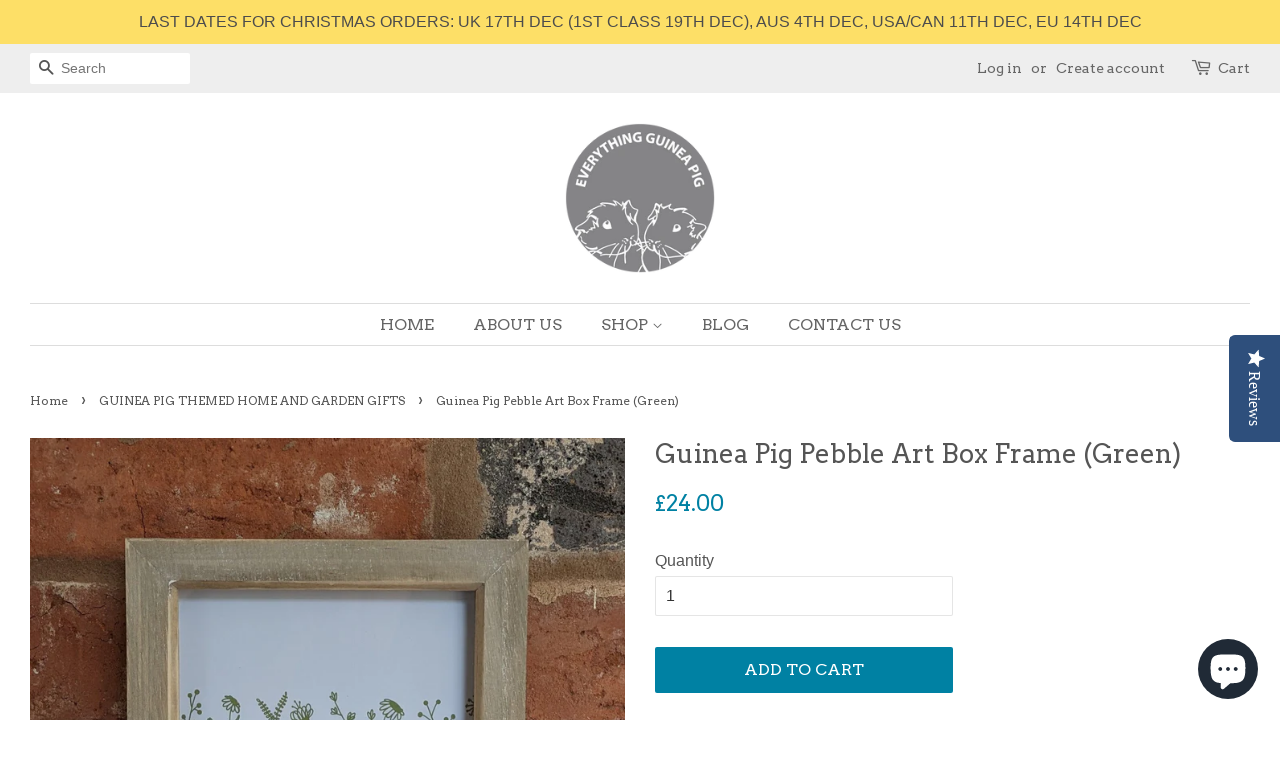

--- FILE ---
content_type: text/html; charset=utf-8
request_url: https://www.everythingguineapig.com/collections/guinea-pig-themed-home-and-garden-gifts/products/guinea-pig-pebble-art-box-frame-green
body_size: 29007
content:
<!doctype html>
<html class="no-js">
<head>


  <!-- Google Tag Manager -->
<script>(function(w,d,s,l,i){w[l]=w[l]||[];w[l].push({'gtm.start':
new Date().getTime(),event:'gtm.js'});var f=d.getElementsByTagName(s)[0],
j=d.createElement(s),dl=l!='dataLayer'?'&l='+l:'';j.async=true;j.src=
'https://www.googletagmanager.com/gtm.js?id='+i+dl;f.parentNode.insertBefore(j,f);
})(window,document,'script','dataLayer','GTM-N6ZJD2MD');</script>
<!-- End Google Tag Manager -->
  

  <!-- Basic page needs ================================================== -->
  <meta charset="utf-8">
  <meta http-equiv="X-UA-Compatible" content="IE=edge,chrome=1">

  
  <link rel="shortcut icon" href="//www.everythingguineapig.com/cdn/shop/files/LogoNameOnly_32x32.png?v=1613530159" type="image/png" />
  

  <!-- Title and description ================================================== -->
  <title>
  Guinea Pig Pebble Art Box Frame (Green) &ndash; Everything Guinea Pig
  </title>

  
  <meta name="description" content="Whether you&#39;re looking to add a little squeak of guinea pig love to your home or have a guinea pig loving friend or family member on your gift list to buy for, our pebble art frames are guaranteed to deliver popcorns of delight. Our guinea pig pebble art frames are individually designed and hand made here at Everything">
  

  <!-- Social meta ================================================== -->
  <!-- /snippets/social-meta-tags.liquid -->




<meta property="og:site_name" content="Everything Guinea Pig">
<meta property="og:url" content="https://www.everythingguineapig.com/products/guinea-pig-pebble-art-box-frame-green">
<meta property="og:title" content="Guinea Pig Pebble Art Box Frame (Green)">
<meta property="og:type" content="product">
<meta property="og:description" content="Whether you&#39;re looking to add a little squeak of guinea pig love to your home or have a guinea pig loving friend or family member on your gift list to buy for, our pebble art frames are guaranteed to deliver popcorns of delight. Our guinea pig pebble art frames are individually designed and hand made here at Everything">

  <meta property="og:price:amount" content="24.00">
  <meta property="og:price:currency" content="GBP">

<meta property="og:image" content="http://www.everythingguineapig.com/cdn/shop/products/PXL_20230305_120923690_1200x1200.jpg?v=1678127436"><meta property="og:image" content="http://www.everythingguineapig.com/cdn/shop/products/PXL_20230305_130416955_1200x1200.jpg?v=1678045475"><meta property="og:image" content="http://www.everythingguineapig.com/cdn/shop/products/PXL_20230305_121142549_1200x1200.jpg?v=1678045476">
<meta property="og:image:secure_url" content="https://www.everythingguineapig.com/cdn/shop/products/PXL_20230305_120923690_1200x1200.jpg?v=1678127436"><meta property="og:image:secure_url" content="https://www.everythingguineapig.com/cdn/shop/products/PXL_20230305_130416955_1200x1200.jpg?v=1678045475"><meta property="og:image:secure_url" content="https://www.everythingguineapig.com/cdn/shop/products/PXL_20230305_121142549_1200x1200.jpg?v=1678045476">


  <meta name="twitter:site" content="@GuineaPigHQ">

<meta name="twitter:card" content="summary_large_image">
<meta name="twitter:title" content="Guinea Pig Pebble Art Box Frame (Green)">
<meta name="twitter:description" content="Whether you&#39;re looking to add a little squeak of guinea pig love to your home or have a guinea pig loving friend or family member on your gift list to buy for, our pebble art frames are guaranteed to deliver popcorns of delight. Our guinea pig pebble art frames are individually designed and hand made here at Everything">


  <!-- Helpers ================================================== -->
  <link rel="canonical" href="https://www.everythingguineapig.com/products/guinea-pig-pebble-art-box-frame-green">
  <meta name="viewport" content="width=device-width,initial-scale=1">
  <meta name="theme-color" content="#0081a3">

  <!-- CSS ================================================== -->
  <link href="//www.everythingguineapig.com/cdn/shop/t/5/assets/timber.scss.css?v=101529293836400115121759261679" rel="stylesheet" type="text/css" media="all" />
  <link href="//www.everythingguineapig.com/cdn/shop/t/5/assets/theme.scss.css?v=183532838058478541411759261678" rel="stylesheet" type="text/css" media="all" />

  <script>
    window.theme = window.theme || {};

    var theme = {
      strings: {
        addToCart: "Add to Cart",
        soldOut: "Sold Out",
        unavailable: "Unavailable",
        zoomClose: "Close (Esc)",
        zoomPrev: "Previous (Left arrow key)",
        zoomNext: "Next (Right arrow key)",
        addressError: "Error looking up that address",
        addressNoResults: "No results for that address",
        addressQueryLimit: "You have exceeded the Google API usage limit. Consider upgrading to a \u003ca href=\"https:\/\/developers.google.com\/maps\/premium\/usage-limits\"\u003ePremium Plan\u003c\/a\u003e.",
        authError: "There was a problem authenticating your Google Maps API Key."
      },
      settings: {
        // Adding some settings to allow the editor to update correctly when they are changed
        enableWideLayout: true,
        typeAccentTransform: true,
        typeAccentSpacing: false,
        baseFontSize: '16px',
        headerBaseFontSize: '26px',
        accentFontSize: '16px'
      },
      variables: {
        mediaQueryMedium: 'screen and (max-width: 768px)',
        bpSmall: false
      },
      moneyFormat: "\u003cspan class=money\u003e\u0026pound;{{amount}}\u003c\/span\u003e"
    }

    document.documentElement.className = document.documentElement.className.replace('no-js', 'supports-js');
  </script>

  <!-- Header hook for plugins ================================================== -->
  <script>window.performance && window.performance.mark && window.performance.mark('shopify.content_for_header.start');</script><meta name="google-site-verification" content="ofluOJDGNyXWO34pTn_84HIIURWQzDs6-5x9G47ydis">
<meta id="shopify-digital-wallet" name="shopify-digital-wallet" content="/8548368/digital_wallets/dialog">
<meta name="shopify-checkout-api-token" content="9961e7de7a92a873ba6c995588ebe7c8">
<meta id="in-context-paypal-metadata" data-shop-id="8548368" data-venmo-supported="false" data-environment="production" data-locale="en_US" data-paypal-v4="true" data-currency="GBP">
<link rel="alternate" type="application/json+oembed" href="https://www.everythingguineapig.com/products/guinea-pig-pebble-art-box-frame-green.oembed">
<script async="async" src="/checkouts/internal/preloads.js?locale=en-GB"></script>
<link rel="preconnect" href="https://shop.app" crossorigin="anonymous">
<script async="async" src="https://shop.app/checkouts/internal/preloads.js?locale=en-GB&shop_id=8548368" crossorigin="anonymous"></script>
<script id="apple-pay-shop-capabilities" type="application/json">{"shopId":8548368,"countryCode":"GB","currencyCode":"GBP","merchantCapabilities":["supports3DS"],"merchantId":"gid:\/\/shopify\/Shop\/8548368","merchantName":"Everything Guinea Pig","requiredBillingContactFields":["postalAddress","email","phone"],"requiredShippingContactFields":["postalAddress","email","phone"],"shippingType":"shipping","supportedNetworks":["visa","maestro","masterCard","amex","discover","elo"],"total":{"type":"pending","label":"Everything Guinea Pig","amount":"1.00"},"shopifyPaymentsEnabled":true,"supportsSubscriptions":true}</script>
<script id="shopify-features" type="application/json">{"accessToken":"9961e7de7a92a873ba6c995588ebe7c8","betas":["rich-media-storefront-analytics"],"domain":"www.everythingguineapig.com","predictiveSearch":true,"shopId":8548368,"locale":"en"}</script>
<script>var Shopify = Shopify || {};
Shopify.shop = "everything-guinea-pig.myshopify.com";
Shopify.locale = "en";
Shopify.currency = {"active":"GBP","rate":"1.0"};
Shopify.country = "GB";
Shopify.theme = {"name":"Minimal Update 2021","id":117511782569,"schema_name":"Minimal","schema_version":"9.0.3","theme_store_id":380,"role":"main"};
Shopify.theme.handle = "null";
Shopify.theme.style = {"id":null,"handle":null};
Shopify.cdnHost = "www.everythingguineapig.com/cdn";
Shopify.routes = Shopify.routes || {};
Shopify.routes.root = "/";</script>
<script type="module">!function(o){(o.Shopify=o.Shopify||{}).modules=!0}(window);</script>
<script>!function(o){function n(){var o=[];function n(){o.push(Array.prototype.slice.apply(arguments))}return n.q=o,n}var t=o.Shopify=o.Shopify||{};t.loadFeatures=n(),t.autoloadFeatures=n()}(window);</script>
<script>
  window.ShopifyPay = window.ShopifyPay || {};
  window.ShopifyPay.apiHost = "shop.app\/pay";
  window.ShopifyPay.redirectState = null;
</script>
<script id="shop-js-analytics" type="application/json">{"pageType":"product"}</script>
<script defer="defer" async type="module" src="//www.everythingguineapig.com/cdn/shopifycloud/shop-js/modules/v2/client.init-shop-cart-sync_dlpDe4U9.en.esm.js"></script>
<script defer="defer" async type="module" src="//www.everythingguineapig.com/cdn/shopifycloud/shop-js/modules/v2/chunk.common_FunKbpTJ.esm.js"></script>
<script type="module">
  await import("//www.everythingguineapig.com/cdn/shopifycloud/shop-js/modules/v2/client.init-shop-cart-sync_dlpDe4U9.en.esm.js");
await import("//www.everythingguineapig.com/cdn/shopifycloud/shop-js/modules/v2/chunk.common_FunKbpTJ.esm.js");

  window.Shopify.SignInWithShop?.initShopCartSync?.({"fedCMEnabled":true,"windoidEnabled":true});

</script>
<script>
  window.Shopify = window.Shopify || {};
  if (!window.Shopify.featureAssets) window.Shopify.featureAssets = {};
  window.Shopify.featureAssets['shop-js'] = {"shop-cart-sync":["modules/v2/client.shop-cart-sync_DIWHqfTk.en.esm.js","modules/v2/chunk.common_FunKbpTJ.esm.js"],"init-fed-cm":["modules/v2/client.init-fed-cm_CmNkGb1A.en.esm.js","modules/v2/chunk.common_FunKbpTJ.esm.js"],"shop-button":["modules/v2/client.shop-button_Dpfxl9vG.en.esm.js","modules/v2/chunk.common_FunKbpTJ.esm.js"],"init-shop-cart-sync":["modules/v2/client.init-shop-cart-sync_dlpDe4U9.en.esm.js","modules/v2/chunk.common_FunKbpTJ.esm.js"],"init-shop-email-lookup-coordinator":["modules/v2/client.init-shop-email-lookup-coordinator_DUdFDmvK.en.esm.js","modules/v2/chunk.common_FunKbpTJ.esm.js"],"init-windoid":["modules/v2/client.init-windoid_V_O5I0mt.en.esm.js","modules/v2/chunk.common_FunKbpTJ.esm.js"],"pay-button":["modules/v2/client.pay-button_x_P2fRzB.en.esm.js","modules/v2/chunk.common_FunKbpTJ.esm.js"],"shop-toast-manager":["modules/v2/client.shop-toast-manager_p8J9W8kY.en.esm.js","modules/v2/chunk.common_FunKbpTJ.esm.js"],"shop-cash-offers":["modules/v2/client.shop-cash-offers_CtPYbIPM.en.esm.js","modules/v2/chunk.common_FunKbpTJ.esm.js","modules/v2/chunk.modal_n1zSoh3t.esm.js"],"shop-login-button":["modules/v2/client.shop-login-button_C3-NmE42.en.esm.js","modules/v2/chunk.common_FunKbpTJ.esm.js","modules/v2/chunk.modal_n1zSoh3t.esm.js"],"avatar":["modules/v2/client.avatar_BTnouDA3.en.esm.js"],"init-shop-for-new-customer-accounts":["modules/v2/client.init-shop-for-new-customer-accounts_aeWumpsw.en.esm.js","modules/v2/client.shop-login-button_C3-NmE42.en.esm.js","modules/v2/chunk.common_FunKbpTJ.esm.js","modules/v2/chunk.modal_n1zSoh3t.esm.js"],"init-customer-accounts-sign-up":["modules/v2/client.init-customer-accounts-sign-up_CRLhpYdY.en.esm.js","modules/v2/client.shop-login-button_C3-NmE42.en.esm.js","modules/v2/chunk.common_FunKbpTJ.esm.js","modules/v2/chunk.modal_n1zSoh3t.esm.js"],"init-customer-accounts":["modules/v2/client.init-customer-accounts_BkuyBVsz.en.esm.js","modules/v2/client.shop-login-button_C3-NmE42.en.esm.js","modules/v2/chunk.common_FunKbpTJ.esm.js","modules/v2/chunk.modal_n1zSoh3t.esm.js"],"shop-follow-button":["modules/v2/client.shop-follow-button_DDNA7Aw9.en.esm.js","modules/v2/chunk.common_FunKbpTJ.esm.js","modules/v2/chunk.modal_n1zSoh3t.esm.js"],"checkout-modal":["modules/v2/client.checkout-modal_EOl6FxyC.en.esm.js","modules/v2/chunk.common_FunKbpTJ.esm.js","modules/v2/chunk.modal_n1zSoh3t.esm.js"],"lead-capture":["modules/v2/client.lead-capture_LZVhB0lN.en.esm.js","modules/v2/chunk.common_FunKbpTJ.esm.js","modules/v2/chunk.modal_n1zSoh3t.esm.js"],"shop-login":["modules/v2/client.shop-login_D4d_T_FR.en.esm.js","modules/v2/chunk.common_FunKbpTJ.esm.js","modules/v2/chunk.modal_n1zSoh3t.esm.js"],"payment-terms":["modules/v2/client.payment-terms_g-geHK5T.en.esm.js","modules/v2/chunk.common_FunKbpTJ.esm.js","modules/v2/chunk.modal_n1zSoh3t.esm.js"]};
</script>
<script>(function() {
  var isLoaded = false;
  function asyncLoad() {
    if (isLoaded) return;
    isLoaded = true;
    var urls = ["\/\/shopify.privy.com\/widget.js?shop=everything-guinea-pig.myshopify.com","\/\/d1liekpayvooaz.cloudfront.net\/apps\/customizery\/customizery.js?shop=everything-guinea-pig.myshopify.com","\/\/static.zotabox.com\/0\/5\/054b870afa0b70a30300729e35bffae3\/widgets.js?shop=everything-guinea-pig.myshopify.com","https:\/\/www.improvedcontactform.com\/icf.js?shop=everything-guinea-pig.myshopify.com","\/\/staticw2.yotpo.com\/c80fChKRueTScCzKDFQ7YB67HCs5xA62a5msxazS\/widget.js?shop=everything-guinea-pig.myshopify.com","https:\/\/chimpstatic.com\/mcjs-connected\/js\/users\/2bd57a4a923641e3f55377ba1\/92098fec28887b24ad426cecd.js?shop=everything-guinea-pig.myshopify.com","https:\/\/whitelabel.custom-gateway.net\/shopify\/script.js?shop=everything-guinea-pig.myshopify.com","https:\/\/cdn.hextom.com\/js\/quickannouncementbar.js?shop=everything-guinea-pig.myshopify.com","https:\/\/whitelabel.custom-gateway.net\/shopify\/script.js?shop=everything-guinea-pig.myshopify.com"];
    for (var i = 0; i < urls.length; i++) {
      var s = document.createElement('script');
      s.type = 'text/javascript';
      s.async = true;
      s.src = urls[i];
      var x = document.getElementsByTagName('script')[0];
      x.parentNode.insertBefore(s, x);
    }
  };
  if(window.attachEvent) {
    window.attachEvent('onload', asyncLoad);
  } else {
    window.addEventListener('load', asyncLoad, false);
  }
})();</script>
<script id="__st">var __st={"a":8548368,"offset":0,"reqid":"e36c6d90-de8c-4986-af9e-7691d1e7026b-1765699185","pageurl":"www.everythingguineapig.com\/collections\/guinea-pig-themed-home-and-garden-gifts\/products\/guinea-pig-pebble-art-box-frame-green","u":"f6398ed6bd80","p":"product","rtyp":"product","rid":7711921799337};</script>
<script>window.ShopifyPaypalV4VisibilityTracking = true;</script>
<script id="captcha-bootstrap">!function(){'use strict';const t='contact',e='account',n='new_comment',o=[[t,t],['blogs',n],['comments',n],[t,'customer']],c=[[e,'customer_login'],[e,'guest_login'],[e,'recover_customer_password'],[e,'create_customer']],r=t=>t.map((([t,e])=>`form[action*='/${t}']:not([data-nocaptcha='true']) input[name='form_type'][value='${e}']`)).join(','),a=t=>()=>t?[...document.querySelectorAll(t)].map((t=>t.form)):[];function s(){const t=[...o],e=r(t);return a(e)}const i='password',u='form_key',d=['recaptcha-v3-token','g-recaptcha-response','h-captcha-response',i],f=()=>{try{return window.sessionStorage}catch{return}},m='__shopify_v',_=t=>t.elements[u];function p(t,e,n=!1){try{const o=window.sessionStorage,c=JSON.parse(o.getItem(e)),{data:r}=function(t){const{data:e,action:n}=t;return t[m]||n?{data:e,action:n}:{data:t,action:n}}(c);for(const[e,n]of Object.entries(r))t.elements[e]&&(t.elements[e].value=n);n&&o.removeItem(e)}catch(o){console.error('form repopulation failed',{error:o})}}const l='form_type',E='cptcha';function T(t){t.dataset[E]=!0}const w=window,h=w.document,L='Shopify',v='ce_forms',y='captcha';let A=!1;((t,e)=>{const n=(g='f06e6c50-85a8-45c8-87d0-21a2b65856fe',I='https://cdn.shopify.com/shopifycloud/storefront-forms-hcaptcha/ce_storefront_forms_captcha_hcaptcha.v1.5.2.iife.js',D={infoText:'Protected by hCaptcha',privacyText:'Privacy',termsText:'Terms'},(t,e,n)=>{const o=w[L][v],c=o.bindForm;if(c)return c(t,g,e,D).then(n);var r;o.q.push([[t,g,e,D],n]),r=I,A||(h.body.append(Object.assign(h.createElement('script'),{id:'captcha-provider',async:!0,src:r})),A=!0)});var g,I,D;w[L]=w[L]||{},w[L][v]=w[L][v]||{},w[L][v].q=[],w[L][y]=w[L][y]||{},w[L][y].protect=function(t,e){n(t,void 0,e),T(t)},Object.freeze(w[L][y]),function(t,e,n,w,h,L){const[v,y,A,g]=function(t,e,n){const i=e?o:[],u=t?c:[],d=[...i,...u],f=r(d),m=r(i),_=r(d.filter((([t,e])=>n.includes(e))));return[a(f),a(m),a(_),s()]}(w,h,L),I=t=>{const e=t.target;return e instanceof HTMLFormElement?e:e&&e.form},D=t=>v().includes(t);t.addEventListener('submit',(t=>{const e=I(t);if(!e)return;const n=D(e)&&!e.dataset.hcaptchaBound&&!e.dataset.recaptchaBound,o=_(e),c=g().includes(e)&&(!o||!o.value);(n||c)&&t.preventDefault(),c&&!n&&(function(t){try{if(!f())return;!function(t){const e=f();if(!e)return;const n=_(t);if(!n)return;const o=n.value;o&&e.removeItem(o)}(t);const e=Array.from(Array(32),(()=>Math.random().toString(36)[2])).join('');!function(t,e){_(t)||t.append(Object.assign(document.createElement('input'),{type:'hidden',name:u})),t.elements[u].value=e}(t,e),function(t,e){const n=f();if(!n)return;const o=[...t.querySelectorAll(`input[type='${i}']`)].map((({name:t})=>t)),c=[...d,...o],r={};for(const[a,s]of new FormData(t).entries())c.includes(a)||(r[a]=s);n.setItem(e,JSON.stringify({[m]:1,action:t.action,data:r}))}(t,e)}catch(e){console.error('failed to persist form',e)}}(e),e.submit())}));const S=(t,e)=>{t&&!t.dataset[E]&&(n(t,e.some((e=>e===t))),T(t))};for(const o of['focusin','change'])t.addEventListener(o,(t=>{const e=I(t);D(e)&&S(e,y())}));const B=e.get('form_key'),M=e.get(l),P=B&&M;t.addEventListener('DOMContentLoaded',(()=>{const t=y();if(P)for(const e of t)e.elements[l].value===M&&p(e,B);[...new Set([...A(),...v().filter((t=>'true'===t.dataset.shopifyCaptcha))])].forEach((e=>S(e,t)))}))}(h,new URLSearchParams(w.location.search),n,t,e,['guest_login'])})(!0,!0)}();</script>
<script integrity="sha256-52AcMU7V7pcBOXWImdc/TAGTFKeNjmkeM1Pvks/DTgc=" data-source-attribution="shopify.loadfeatures" defer="defer" src="//www.everythingguineapig.com/cdn/shopifycloud/storefront/assets/storefront/load_feature-81c60534.js" crossorigin="anonymous"></script>
<script crossorigin="anonymous" defer="defer" src="//www.everythingguineapig.com/cdn/shopifycloud/storefront/assets/shopify_pay/storefront-65b4c6d7.js?v=20250812"></script>
<script data-source-attribution="shopify.dynamic_checkout.dynamic.init">var Shopify=Shopify||{};Shopify.PaymentButton=Shopify.PaymentButton||{isStorefrontPortableWallets:!0,init:function(){window.Shopify.PaymentButton.init=function(){};var t=document.createElement("script");t.src="https://www.everythingguineapig.com/cdn/shopifycloud/portable-wallets/latest/portable-wallets.en.js",t.type="module",document.head.appendChild(t)}};
</script>
<script data-source-attribution="shopify.dynamic_checkout.buyer_consent">
  function portableWalletsHideBuyerConsent(e){var t=document.getElementById("shopify-buyer-consent"),n=document.getElementById("shopify-subscription-policy-button");t&&n&&(t.classList.add("hidden"),t.setAttribute("aria-hidden","true"),n.removeEventListener("click",e))}function portableWalletsShowBuyerConsent(e){var t=document.getElementById("shopify-buyer-consent"),n=document.getElementById("shopify-subscription-policy-button");t&&n&&(t.classList.remove("hidden"),t.removeAttribute("aria-hidden"),n.addEventListener("click",e))}window.Shopify?.PaymentButton&&(window.Shopify.PaymentButton.hideBuyerConsent=portableWalletsHideBuyerConsent,window.Shopify.PaymentButton.showBuyerConsent=portableWalletsShowBuyerConsent);
</script>
<script data-source-attribution="shopify.dynamic_checkout.cart.bootstrap">document.addEventListener("DOMContentLoaded",(function(){function t(){return document.querySelector("shopify-accelerated-checkout-cart, shopify-accelerated-checkout")}if(t())Shopify.PaymentButton.init();else{new MutationObserver((function(e,n){t()&&(Shopify.PaymentButton.init(),n.disconnect())})).observe(document.body,{childList:!0,subtree:!0})}}));
</script>
<script id='scb4127' type='text/javascript' async='' src='https://www.everythingguineapig.com/cdn/shopifycloud/privacy-banner/storefront-banner.js'></script><link id="shopify-accelerated-checkout-styles" rel="stylesheet" media="screen" href="https://www.everythingguineapig.com/cdn/shopifycloud/portable-wallets/latest/accelerated-checkout-backwards-compat.css" crossorigin="anonymous">
<style id="shopify-accelerated-checkout-cart">
        #shopify-buyer-consent {
  margin-top: 1em;
  display: inline-block;
  width: 100%;
}

#shopify-buyer-consent.hidden {
  display: none;
}

#shopify-subscription-policy-button {
  background: none;
  border: none;
  padding: 0;
  text-decoration: underline;
  font-size: inherit;
  cursor: pointer;
}

#shopify-subscription-policy-button::before {
  box-shadow: none;
}

      </style>

<script>window.performance && window.performance.mark && window.performance.mark('shopify.content_for_header.end');</script>

  <script src="//www.everythingguineapig.com/cdn/shop/t/5/assets/jquery-2.2.3.min.js?v=58211863146907186831609175243" type="text/javascript"></script>

  <script src="//www.everythingguineapig.com/cdn/shop/t/5/assets/lazysizes.min.js?v=177476512571513845041609175243" async="async"></script>

  
  


  









<script src="https://cdn.shopify.com/extensions/7bc9bb47-adfa-4267-963e-cadee5096caf/inbox-1252/assets/inbox-chat-loader.js" type="text/javascript" defer="defer"></script>
<link href="https://monorail-edge.shopifysvc.com" rel="dns-prefetch">
<script>(function(){if ("sendBeacon" in navigator && "performance" in window) {try {var session_token_from_headers = performance.getEntriesByType('navigation')[0].serverTiming.find(x => x.name == '_s').description;} catch {var session_token_from_headers = undefined;}var session_cookie_matches = document.cookie.match(/_shopify_s=([^;]*)/);var session_token_from_cookie = session_cookie_matches && session_cookie_matches.length === 2 ? session_cookie_matches[1] : "";var session_token = session_token_from_headers || session_token_from_cookie || "";function handle_abandonment_event(e) {var entries = performance.getEntries().filter(function(entry) {return /monorail-edge.shopifysvc.com/.test(entry.name);});if (!window.abandonment_tracked && entries.length === 0) {window.abandonment_tracked = true;var currentMs = Date.now();var navigation_start = performance.timing.navigationStart;var payload = {shop_id: 8548368,url: window.location.href,navigation_start,duration: currentMs - navigation_start,session_token,page_type: "product"};window.navigator.sendBeacon("https://monorail-edge.shopifysvc.com/v1/produce", JSON.stringify({schema_id: "online_store_buyer_site_abandonment/1.1",payload: payload,metadata: {event_created_at_ms: currentMs,event_sent_at_ms: currentMs}}));}}window.addEventListener('pagehide', handle_abandonment_event);}}());</script>
<script id="web-pixels-manager-setup">(function e(e,d,r,n,o){if(void 0===o&&(o={}),!Boolean(null===(a=null===(i=window.Shopify)||void 0===i?void 0:i.analytics)||void 0===a?void 0:a.replayQueue)){var i,a;window.Shopify=window.Shopify||{};var t=window.Shopify;t.analytics=t.analytics||{};var s=t.analytics;s.replayQueue=[],s.publish=function(e,d,r){return s.replayQueue.push([e,d,r]),!0};try{self.performance.mark("wpm:start")}catch(e){}var l=function(){var e={modern:/Edge?\/(1{2}[4-9]|1[2-9]\d|[2-9]\d{2}|\d{4,})\.\d+(\.\d+|)|Firefox\/(1{2}[4-9]|1[2-9]\d|[2-9]\d{2}|\d{4,})\.\d+(\.\d+|)|Chrom(ium|e)\/(9{2}|\d{3,})\.\d+(\.\d+|)|(Maci|X1{2}).+ Version\/(15\.\d+|(1[6-9]|[2-9]\d|\d{3,})\.\d+)([,.]\d+|)( \(\w+\)|)( Mobile\/\w+|) Safari\/|Chrome.+OPR\/(9{2}|\d{3,})\.\d+\.\d+|(CPU[ +]OS|iPhone[ +]OS|CPU[ +]iPhone|CPU IPhone OS|CPU iPad OS)[ +]+(15[._]\d+|(1[6-9]|[2-9]\d|\d{3,})[._]\d+)([._]\d+|)|Android:?[ /-](13[3-9]|1[4-9]\d|[2-9]\d{2}|\d{4,})(\.\d+|)(\.\d+|)|Android.+Firefox\/(13[5-9]|1[4-9]\d|[2-9]\d{2}|\d{4,})\.\d+(\.\d+|)|Android.+Chrom(ium|e)\/(13[3-9]|1[4-9]\d|[2-9]\d{2}|\d{4,})\.\d+(\.\d+|)|SamsungBrowser\/([2-9]\d|\d{3,})\.\d+/,legacy:/Edge?\/(1[6-9]|[2-9]\d|\d{3,})\.\d+(\.\d+|)|Firefox\/(5[4-9]|[6-9]\d|\d{3,})\.\d+(\.\d+|)|Chrom(ium|e)\/(5[1-9]|[6-9]\d|\d{3,})\.\d+(\.\d+|)([\d.]+$|.*Safari\/(?![\d.]+ Edge\/[\d.]+$))|(Maci|X1{2}).+ Version\/(10\.\d+|(1[1-9]|[2-9]\d|\d{3,})\.\d+)([,.]\d+|)( \(\w+\)|)( Mobile\/\w+|) Safari\/|Chrome.+OPR\/(3[89]|[4-9]\d|\d{3,})\.\d+\.\d+|(CPU[ +]OS|iPhone[ +]OS|CPU[ +]iPhone|CPU IPhone OS|CPU iPad OS)[ +]+(10[._]\d+|(1[1-9]|[2-9]\d|\d{3,})[._]\d+)([._]\d+|)|Android:?[ /-](13[3-9]|1[4-9]\d|[2-9]\d{2}|\d{4,})(\.\d+|)(\.\d+|)|Mobile Safari.+OPR\/([89]\d|\d{3,})\.\d+\.\d+|Android.+Firefox\/(13[5-9]|1[4-9]\d|[2-9]\d{2}|\d{4,})\.\d+(\.\d+|)|Android.+Chrom(ium|e)\/(13[3-9]|1[4-9]\d|[2-9]\d{2}|\d{4,})\.\d+(\.\d+|)|Android.+(UC? ?Browser|UCWEB|U3)[ /]?(15\.([5-9]|\d{2,})|(1[6-9]|[2-9]\d|\d{3,})\.\d+)\.\d+|SamsungBrowser\/(5\.\d+|([6-9]|\d{2,})\.\d+)|Android.+MQ{2}Browser\/(14(\.(9|\d{2,})|)|(1[5-9]|[2-9]\d|\d{3,})(\.\d+|))(\.\d+|)|K[Aa][Ii]OS\/(3\.\d+|([4-9]|\d{2,})\.\d+)(\.\d+|)/},d=e.modern,r=e.legacy,n=navigator.userAgent;return n.match(d)?"modern":n.match(r)?"legacy":"unknown"}(),u="modern"===l?"modern":"legacy",c=(null!=n?n:{modern:"",legacy:""})[u],f=function(e){return[e.baseUrl,"/wpm","/b",e.hashVersion,"modern"===e.buildTarget?"m":"l",".js"].join("")}({baseUrl:d,hashVersion:r,buildTarget:u}),m=function(e){var d=e.version,r=e.bundleTarget,n=e.surface,o=e.pageUrl,i=e.monorailEndpoint;return{emit:function(e){var a=e.status,t=e.errorMsg,s=(new Date).getTime(),l=JSON.stringify({metadata:{event_sent_at_ms:s},events:[{schema_id:"web_pixels_manager_load/3.1",payload:{version:d,bundle_target:r,page_url:o,status:a,surface:n,error_msg:t},metadata:{event_created_at_ms:s}}]});if(!i)return console&&console.warn&&console.warn("[Web Pixels Manager] No Monorail endpoint provided, skipping logging."),!1;try{return self.navigator.sendBeacon.bind(self.navigator)(i,l)}catch(e){}var u=new XMLHttpRequest;try{return u.open("POST",i,!0),u.setRequestHeader("Content-Type","text/plain"),u.send(l),!0}catch(e){return console&&console.warn&&console.warn("[Web Pixels Manager] Got an unhandled error while logging to Monorail."),!1}}}}({version:r,bundleTarget:l,surface:e.surface,pageUrl:self.location.href,monorailEndpoint:e.monorailEndpoint});try{o.browserTarget=l,function(e){var d=e.src,r=e.async,n=void 0===r||r,o=e.onload,i=e.onerror,a=e.sri,t=e.scriptDataAttributes,s=void 0===t?{}:t,l=document.createElement("script"),u=document.querySelector("head"),c=document.querySelector("body");if(l.async=n,l.src=d,a&&(l.integrity=a,l.crossOrigin="anonymous"),s)for(var f in s)if(Object.prototype.hasOwnProperty.call(s,f))try{l.dataset[f]=s[f]}catch(e){}if(o&&l.addEventListener("load",o),i&&l.addEventListener("error",i),u)u.appendChild(l);else{if(!c)throw new Error("Did not find a head or body element to append the script");c.appendChild(l)}}({src:f,async:!0,onload:function(){if(!function(){var e,d;return Boolean(null===(d=null===(e=window.Shopify)||void 0===e?void 0:e.analytics)||void 0===d?void 0:d.initialized)}()){var d=window.webPixelsManager.init(e)||void 0;if(d){var r=window.Shopify.analytics;r.replayQueue.forEach((function(e){var r=e[0],n=e[1],o=e[2];d.publishCustomEvent(r,n,o)})),r.replayQueue=[],r.publish=d.publishCustomEvent,r.visitor=d.visitor,r.initialized=!0}}},onerror:function(){return m.emit({status:"failed",errorMsg:"".concat(f," has failed to load")})},sri:function(e){var d=/^sha384-[A-Za-z0-9+/=]+$/;return"string"==typeof e&&d.test(e)}(c)?c:"",scriptDataAttributes:o}),m.emit({status:"loading"})}catch(e){m.emit({status:"failed",errorMsg:(null==e?void 0:e.message)||"Unknown error"})}}})({shopId: 8548368,storefrontBaseUrl: "https://www.everythingguineapig.com",extensionsBaseUrl: "https://extensions.shopifycdn.com/cdn/shopifycloud/web-pixels-manager",monorailEndpoint: "https://monorail-edge.shopifysvc.com/unstable/produce_batch",surface: "storefront-renderer",enabledBetaFlags: ["2dca8a86"],webPixelsConfigList: [{"id":"503349417","configuration":"{\"config\":\"{\\\"pixel_id\\\":\\\"G-PPG3PMZJFC\\\",\\\"target_country\\\":\\\"GB\\\",\\\"gtag_events\\\":[{\\\"type\\\":\\\"search\\\",\\\"action_label\\\":[\\\"G-PPG3PMZJFC\\\",\\\"AW-942244675\\\/kxGUCN6ej9EZEMOGpsED\\\"]},{\\\"type\\\":\\\"begin_checkout\\\",\\\"action_label\\\":[\\\"G-PPG3PMZJFC\\\",\\\"AW-942244675\\\/8LGdCOSej9EZEMOGpsED\\\"]},{\\\"type\\\":\\\"view_item\\\",\\\"action_label\\\":[\\\"G-PPG3PMZJFC\\\",\\\"AW-942244675\\\/0b4TCNuej9EZEMOGpsED\\\",\\\"MC-4GRLR8CGRL\\\"]},{\\\"type\\\":\\\"purchase\\\",\\\"action_label\\\":[\\\"G-PPG3PMZJFC\\\",\\\"AW-942244675\\\/uSVgCIadj9EZEMOGpsED\\\",\\\"MC-4GRLR8CGRL\\\"]},{\\\"type\\\":\\\"page_view\\\",\\\"action_label\\\":[\\\"G-PPG3PMZJFC\\\",\\\"AW-942244675\\\/MwZyCImdj9EZEMOGpsED\\\",\\\"MC-4GRLR8CGRL\\\"]},{\\\"type\\\":\\\"add_payment_info\\\",\\\"action_label\\\":[\\\"G-PPG3PMZJFC\\\",\\\"AW-942244675\\\/C5V6COeej9EZEMOGpsED\\\"]},{\\\"type\\\":\\\"add_to_cart\\\",\\\"action_label\\\":[\\\"G-PPG3PMZJFC\\\",\\\"AW-942244675\\\/AtdxCOGej9EZEMOGpsED\\\"]}],\\\"enable_monitoring_mode\\\":false}\"}","eventPayloadVersion":"v1","runtimeContext":"OPEN","scriptVersion":"b2a88bafab3e21179ed38636efcd8a93","type":"APP","apiClientId":1780363,"privacyPurposes":[],"dataSharingAdjustments":{"protectedCustomerApprovalScopes":["read_customer_address","read_customer_email","read_customer_name","read_customer_personal_data","read_customer_phone"]}},{"id":"290291881","configuration":"{\"pixel_id\":\"575838249251674\",\"pixel_type\":\"facebook_pixel\",\"metaapp_system_user_token\":\"-\"}","eventPayloadVersion":"v1","runtimeContext":"OPEN","scriptVersion":"ca16bc87fe92b6042fbaa3acc2fbdaa6","type":"APP","apiClientId":2329312,"privacyPurposes":["ANALYTICS","MARKETING","SALE_OF_DATA"],"dataSharingAdjustments":{"protectedCustomerApprovalScopes":["read_customer_address","read_customer_email","read_customer_name","read_customer_personal_data","read_customer_phone"]}},{"id":"152240510","eventPayloadVersion":"1","runtimeContext":"LAX","scriptVersion":"2","type":"CUSTOM","privacyPurposes":[],"name":"Google Tag Manager"},{"id":"shopify-app-pixel","configuration":"{}","eventPayloadVersion":"v1","runtimeContext":"STRICT","scriptVersion":"0450","apiClientId":"shopify-pixel","type":"APP","privacyPurposes":["ANALYTICS","MARKETING"]},{"id":"shopify-custom-pixel","eventPayloadVersion":"v1","runtimeContext":"LAX","scriptVersion":"0450","apiClientId":"shopify-pixel","type":"CUSTOM","privacyPurposes":["ANALYTICS","MARKETING"]}],isMerchantRequest: false,initData: {"shop":{"name":"Everything Guinea Pig","paymentSettings":{"currencyCode":"GBP"},"myshopifyDomain":"everything-guinea-pig.myshopify.com","countryCode":"GB","storefrontUrl":"https:\/\/www.everythingguineapig.com"},"customer":null,"cart":null,"checkout":null,"productVariants":[{"price":{"amount":24.0,"currencyCode":"GBP"},"product":{"title":"Guinea Pig Pebble Art Box Frame (Green)","vendor":"Everything Guinea Pig","id":"7711921799337","untranslatedTitle":"Guinea Pig Pebble Art Box Frame (Green)","url":"\/products\/guinea-pig-pebble-art-box-frame-green","type":"photo frame"},"id":"42948884889769","image":{"src":"\/\/www.everythingguineapig.com\/cdn\/shop\/products\/PXL_20230305_120923690.jpg?v=1678127436"},"sku":"","title":"Default Title","untranslatedTitle":"Default Title"}],"purchasingCompany":null},},"https://www.everythingguineapig.com/cdn","ae1676cfwd2530674p4253c800m34e853cb",{"modern":"","legacy":""},{"shopId":"8548368","storefrontBaseUrl":"https:\/\/www.everythingguineapig.com","extensionBaseUrl":"https:\/\/extensions.shopifycdn.com\/cdn\/shopifycloud\/web-pixels-manager","surface":"storefront-renderer","enabledBetaFlags":"[\"2dca8a86\"]","isMerchantRequest":"false","hashVersion":"ae1676cfwd2530674p4253c800m34e853cb","publish":"custom","events":"[[\"page_viewed\",{}],[\"product_viewed\",{\"productVariant\":{\"price\":{\"amount\":24.0,\"currencyCode\":\"GBP\"},\"product\":{\"title\":\"Guinea Pig Pebble Art Box Frame (Green)\",\"vendor\":\"Everything Guinea Pig\",\"id\":\"7711921799337\",\"untranslatedTitle\":\"Guinea Pig Pebble Art Box Frame (Green)\",\"url\":\"\/products\/guinea-pig-pebble-art-box-frame-green\",\"type\":\"photo frame\"},\"id\":\"42948884889769\",\"image\":{\"src\":\"\/\/www.everythingguineapig.com\/cdn\/shop\/products\/PXL_20230305_120923690.jpg?v=1678127436\"},\"sku\":\"\",\"title\":\"Default Title\",\"untranslatedTitle\":\"Default Title\"}}]]"});</script><script>
  window.ShopifyAnalytics = window.ShopifyAnalytics || {};
  window.ShopifyAnalytics.meta = window.ShopifyAnalytics.meta || {};
  window.ShopifyAnalytics.meta.currency = 'GBP';
  var meta = {"product":{"id":7711921799337,"gid":"gid:\/\/shopify\/Product\/7711921799337","vendor":"Everything Guinea Pig","type":"photo frame","variants":[{"id":42948884889769,"price":2400,"name":"Guinea Pig Pebble Art Box Frame (Green)","public_title":null,"sku":""}],"remote":false},"page":{"pageType":"product","resourceType":"product","resourceId":7711921799337}};
  for (var attr in meta) {
    window.ShopifyAnalytics.meta[attr] = meta[attr];
  }
</script>
<script class="analytics">
  (function () {
    var customDocumentWrite = function(content) {
      var jquery = null;

      if (window.jQuery) {
        jquery = window.jQuery;
      } else if (window.Checkout && window.Checkout.$) {
        jquery = window.Checkout.$;
      }

      if (jquery) {
        jquery('body').append(content);
      }
    };

    var hasLoggedConversion = function(token) {
      if (token) {
        return document.cookie.indexOf('loggedConversion=' + token) !== -1;
      }
      return false;
    }

    var setCookieIfConversion = function(token) {
      if (token) {
        var twoMonthsFromNow = new Date(Date.now());
        twoMonthsFromNow.setMonth(twoMonthsFromNow.getMonth() + 2);

        document.cookie = 'loggedConversion=' + token + '; expires=' + twoMonthsFromNow;
      }
    }

    var trekkie = window.ShopifyAnalytics.lib = window.trekkie = window.trekkie || [];
    if (trekkie.integrations) {
      return;
    }
    trekkie.methods = [
      'identify',
      'page',
      'ready',
      'track',
      'trackForm',
      'trackLink'
    ];
    trekkie.factory = function(method) {
      return function() {
        var args = Array.prototype.slice.call(arguments);
        args.unshift(method);
        trekkie.push(args);
        return trekkie;
      };
    };
    for (var i = 0; i < trekkie.methods.length; i++) {
      var key = trekkie.methods[i];
      trekkie[key] = trekkie.factory(key);
    }
    trekkie.load = function(config) {
      trekkie.config = config || {};
      trekkie.config.initialDocumentCookie = document.cookie;
      var first = document.getElementsByTagName('script')[0];
      var script = document.createElement('script');
      script.type = 'text/javascript';
      script.onerror = function(e) {
        var scriptFallback = document.createElement('script');
        scriptFallback.type = 'text/javascript';
        scriptFallback.onerror = function(error) {
                var Monorail = {
      produce: function produce(monorailDomain, schemaId, payload) {
        var currentMs = new Date().getTime();
        var event = {
          schema_id: schemaId,
          payload: payload,
          metadata: {
            event_created_at_ms: currentMs,
            event_sent_at_ms: currentMs
          }
        };
        return Monorail.sendRequest("https://" + monorailDomain + "/v1/produce", JSON.stringify(event));
      },
      sendRequest: function sendRequest(endpointUrl, payload) {
        // Try the sendBeacon API
        if (window && window.navigator && typeof window.navigator.sendBeacon === 'function' && typeof window.Blob === 'function' && !Monorail.isIos12()) {
          var blobData = new window.Blob([payload], {
            type: 'text/plain'
          });

          if (window.navigator.sendBeacon(endpointUrl, blobData)) {
            return true;
          } // sendBeacon was not successful

        } // XHR beacon

        var xhr = new XMLHttpRequest();

        try {
          xhr.open('POST', endpointUrl);
          xhr.setRequestHeader('Content-Type', 'text/plain');
          xhr.send(payload);
        } catch (e) {
          console.log(e);
        }

        return false;
      },
      isIos12: function isIos12() {
        return window.navigator.userAgent.lastIndexOf('iPhone; CPU iPhone OS 12_') !== -1 || window.navigator.userAgent.lastIndexOf('iPad; CPU OS 12_') !== -1;
      }
    };
    Monorail.produce('monorail-edge.shopifysvc.com',
      'trekkie_storefront_load_errors/1.1',
      {shop_id: 8548368,
      theme_id: 117511782569,
      app_name: "storefront",
      context_url: window.location.href,
      source_url: "//www.everythingguineapig.com/cdn/s/trekkie.storefront.1a0636ab3186d698599065cb6ce9903ebacdd71a.min.js"});

        };
        scriptFallback.async = true;
        scriptFallback.src = '//www.everythingguineapig.com/cdn/s/trekkie.storefront.1a0636ab3186d698599065cb6ce9903ebacdd71a.min.js';
        first.parentNode.insertBefore(scriptFallback, first);
      };
      script.async = true;
      script.src = '//www.everythingguineapig.com/cdn/s/trekkie.storefront.1a0636ab3186d698599065cb6ce9903ebacdd71a.min.js';
      first.parentNode.insertBefore(script, first);
    };
    trekkie.load(
      {"Trekkie":{"appName":"storefront","development":false,"defaultAttributes":{"shopId":8548368,"isMerchantRequest":null,"themeId":117511782569,"themeCityHash":"8811863828997793589","contentLanguage":"en","currency":"GBP","eventMetadataId":"58f8851d-4854-432e-b183-8d09582fd4f2"},"isServerSideCookieWritingEnabled":true,"monorailRegion":"shop_domain"},"Session Attribution":{},"S2S":{"facebookCapiEnabled":true,"source":"trekkie-storefront-renderer","apiClientId":580111}}
    );

    var loaded = false;
    trekkie.ready(function() {
      if (loaded) return;
      loaded = true;

      window.ShopifyAnalytics.lib = window.trekkie;

      var originalDocumentWrite = document.write;
      document.write = customDocumentWrite;
      try { window.ShopifyAnalytics.merchantGoogleAnalytics.call(this); } catch(error) {};
      document.write = originalDocumentWrite;

      window.ShopifyAnalytics.lib.page(null,{"pageType":"product","resourceType":"product","resourceId":7711921799337,"shopifyEmitted":true});

      var match = window.location.pathname.match(/checkouts\/(.+)\/(thank_you|post_purchase)/)
      var token = match? match[1]: undefined;
      if (!hasLoggedConversion(token)) {
        setCookieIfConversion(token);
        window.ShopifyAnalytics.lib.track("Viewed Product",{"currency":"GBP","variantId":42948884889769,"productId":7711921799337,"productGid":"gid:\/\/shopify\/Product\/7711921799337","name":"Guinea Pig Pebble Art Box Frame (Green)","price":"24.00","sku":"","brand":"Everything Guinea Pig","variant":null,"category":"photo frame","nonInteraction":true,"remote":false},undefined,undefined,{"shopifyEmitted":true});
      window.ShopifyAnalytics.lib.track("monorail:\/\/trekkie_storefront_viewed_product\/1.1",{"currency":"GBP","variantId":42948884889769,"productId":7711921799337,"productGid":"gid:\/\/shopify\/Product\/7711921799337","name":"Guinea Pig Pebble Art Box Frame (Green)","price":"24.00","sku":"","brand":"Everything Guinea Pig","variant":null,"category":"photo frame","nonInteraction":true,"remote":false,"referer":"https:\/\/www.everythingguineapig.com\/collections\/guinea-pig-themed-home-and-garden-gifts\/products\/guinea-pig-pebble-art-box-frame-green"});
      }
    });


        var eventsListenerScript = document.createElement('script');
        eventsListenerScript.async = true;
        eventsListenerScript.src = "//www.everythingguineapig.com/cdn/shopifycloud/storefront/assets/shop_events_listener-3da45d37.js";
        document.getElementsByTagName('head')[0].appendChild(eventsListenerScript);

})();</script>
  <script>
  if (!window.ga || (window.ga && typeof window.ga !== 'function')) {
    window.ga = function ga() {
      (window.ga.q = window.ga.q || []).push(arguments);
      if (window.Shopify && window.Shopify.analytics && typeof window.Shopify.analytics.publish === 'function') {
        window.Shopify.analytics.publish("ga_stub_called", {}, {sendTo: "google_osp_migration"});
      }
      console.error("Shopify's Google Analytics stub called with:", Array.from(arguments), "\nSee https://help.shopify.com/manual/promoting-marketing/pixels/pixel-migration#google for more information.");
    };
    if (window.Shopify && window.Shopify.analytics && typeof window.Shopify.analytics.publish === 'function') {
      window.Shopify.analytics.publish("ga_stub_initialized", {}, {sendTo: "google_osp_migration"});
    }
  }
</script>
<script
  defer
  src="https://www.everythingguineapig.com/cdn/shopifycloud/perf-kit/shopify-perf-kit-2.1.2.min.js"
  data-application="storefront-renderer"
  data-shop-id="8548368"
  data-render-region="gcp-us-east1"
  data-page-type="product"
  data-theme-instance-id="117511782569"
  data-theme-name="Minimal"
  data-theme-version="9.0.3"
  data-monorail-region="shop_domain"
  data-resource-timing-sampling-rate="10"
  data-shs="true"
  data-shs-beacon="true"
  data-shs-export-with-fetch="true"
  data-shs-logs-sample-rate="1"
  data-shs-beacon-endpoint="https://www.everythingguineapig.com/api/collect"
></script>
</head>

<body id="guinea-pig-pebble-art-box-frame-green" class="template-product" >




  <!-- Google Tag Manager (noscript) -->
<noscript><iframe src="https://www.googletagmanager.com/ns.html?id=GTM-N6ZJD2MD"
height="0" width="0" style="display:none;visibility:hidden"></iframe></noscript>
<!-- End Google Tag Manager (noscript) -->
  
  
  <div id="shopify-section-header" class="shopify-section"><style>
  .logo__image-wrapper {
    max-width: 150px;
  }
  /*================= If logo is above navigation ================== */
  
    .site-nav {
      
        border-top: 1px solid #dddddd;
        border-bottom: 1px solid #dddddd;
      
      margin-top: 30px;
    }

    
      .logo__image-wrapper {
        margin: 0 auto;
      }
    
  

  /*============ If logo is on the same line as navigation ============ */
  


  
</style>

<div data-section-id="header" data-section-type="header-section">
  <div class="header-bar">
    <div class="wrapper medium-down--hide">
      <div class="post-large--display-table">

        
          <div class="header-bar__left post-large--display-table-cell">

            

            

            
              <div class="header-bar__module header-bar__search">
                


  <form action="/search" method="get" class="header-bar__search-form clearfix" role="search">
    
    <button type="submit" class="btn btn--search icon-fallback-text header-bar__search-submit">
      <span class="icon icon-search" aria-hidden="true"></span>
      <span class="fallback-text">Search</span>
    </button>
    <input type="search" name="q" value="" aria-label="Search" class="header-bar__search-input" placeholder="Search">
  </form>


              </div>
            

          </div>
        

        <div class="header-bar__right post-large--display-table-cell">

          
            <ul class="header-bar__module header-bar__module--list">
              
                <li>
                  <a href="/account/login" id="customer_login_link">Log in</a>
                </li>
                <li>or</li>
                <li>
                  <a href="/account/register" id="customer_register_link">Create account</a>
                </li>
              
            </ul>
          

          <div class="header-bar__module">
            <span class="header-bar__sep" aria-hidden="true"></span>
            <a href="/cart" class="cart-page-link">
              <span class="icon icon-cart header-bar__cart-icon" aria-hidden="true"></span>
            </a>
          </div>

          <div class="header-bar__module">
            <a href="/cart" class="cart-page-link">
              Cart
              <span class="cart-count header-bar__cart-count hidden-count">0</span>
            </a>
          </div>

          
            
          

        </div>
      </div>
    </div>

    <div class="wrapper post-large--hide announcement-bar--mobile">
      
    </div>

    <div class="wrapper post-large--hide">
      
        <button type="button" class="mobile-nav-trigger" id="MobileNavTrigger" aria-controls="MobileNav" aria-expanded="false">
          <span class="icon icon-hamburger" aria-hidden="true"></span>
          Menu
        </button>
      
      <a href="/cart" class="cart-page-link mobile-cart-page-link">
        <span class="icon icon-cart header-bar__cart-icon" aria-hidden="true"></span>
        Cart <span class="cart-count hidden-count">0</span>
      </a>
    </div>
    <nav role="navigation">
  <ul id="MobileNav" class="mobile-nav post-large--hide">
    
      
        <li class="mobile-nav__link">
          <a
            href="/"
            class="mobile-nav"
            >
            HOME
          </a>
        </li>
      
    
      
        <li class="mobile-nav__link">
          <a
            href="/pages/about-us"
            class="mobile-nav"
            >
            ABOUT US
          </a>
        </li>
      
    
      
        
        <li class="mobile-nav__link" aria-haspopup="true">
          <a
            href="/collections/shop-for-guinea-pig-lovers"
            class="mobile-nav__sublist-trigger"
            aria-controls="MobileNav-Parent-3"
            aria-expanded="false">
            SHOP
            <span class="icon-fallback-text mobile-nav__sublist-expand" aria-hidden="true">
  <span class="icon icon-plus" aria-hidden="true"></span>
  <span class="fallback-text">+</span>
</span>
<span class="icon-fallback-text mobile-nav__sublist-contract" aria-hidden="true">
  <span class="icon icon-minus" aria-hidden="true"></span>
  <span class="fallback-text">-</span>
</span>

          </a>
          <ul
            id="MobileNav-Parent-3"
            class="mobile-nav__sublist">
            
              <li class="mobile-nav__sublist-link ">
                <a href="/collections/shop-for-guinea-pig-lovers" class="site-nav__link">All <span class="visually-hidden">SHOP</span></a>
              </li>
            
            
              
                <li class="mobile-nav__sublist-link">
                  <a
                    href="/collections/shop-for-guinea-pig-lovers"
                    >
                    SHOP ALL GIFTS
                  </a>
                </li>
              
            
              
                <li class="mobile-nav__sublist-link">
                  <a
                    href="/collections/christmas-shop"
                    >
                    CHRISTMAS SHOP
                  </a>
                </li>
              
            
              
                <li class="mobile-nav__sublist-link">
                  <a
                    href="/collections/best-sellers"
                    >
                    *BEST SELLERS*
                  </a>
                </li>
              
            
              
                <li class="mobile-nav__sublist-link">
                  <a
                    href="/collections/stocking-fillers-15-and-under"
                    >
                    GUINEA PIG GIFTS UNDER £15
                  </a>
                </li>
              
            
              
                <li class="mobile-nav__sublist-link">
                  <a
                    href="/collections/guinea-pig-themed-home-and-garden-gifts"
                    aria-current="page">
                    HOME &amp; GARDEN
                  </a>
                </li>
              
            
              
                <li class="mobile-nav__sublist-link">
                  <a
                    href="/collections/guinea-pig-jewellery"
                    >
                    JEWELLERY &amp; ACCESSORIES
                  </a>
                </li>
              
            
              
                <li class="mobile-nav__sublist-link">
                  <a
                    href="/collections/decorative-handmade"
                    >
                    DECORATIVE &amp; HANDMADE
                  </a>
                </li>
              
            
              
                <li class="mobile-nav__sublist-link">
                  <a
                    href="/collections/guinea-pig-craft-kits"
                    >
                    CRAFTS &amp; HOBBIES
                  </a>
                </li>
              
            
              
                <li class="mobile-nav__sublist-link">
                  <a
                    href="/collections/cards-stationery"
                    >
                    CARDS, PRINTS &amp; STATIONERY 
                  </a>
                </li>
              
            
              
                <li class="mobile-nav__sublist-link">
                  <a
                    href="/collections/personalised-gifts"
                    >
                    PERSONALISED GIFTS
                  </a>
                </li>
              
            
              
                <li class="mobile-nav__sublist-link">
                  <a
                    href="/collections/rainbow-bridge"
                    >
                    RAINBOW BRIDGE &amp; MEMORIAL
                  </a>
                </li>
              
            
              
                <li class="mobile-nav__sublist-link">
                  <a
                    href="/collections/guinea-pig-treats-toys"
                    >
                    GUINEA PIG TREATS &amp; TOYS
                  </a>
                </li>
              
            
              
                <li class="mobile-nav__sublist-link">
                  <a
                    href="/collections/guinea-pig-health-grooming"
                    >
                    HEALTH &amp; GROOMING
                  </a>
                </li>
              
            
              
                <li class="mobile-nav__sublist-link">
                  <a
                    href="/collections/fleece-items"
                    >
                    FLEECE ITEMS
                  </a>
                </li>
              
            
              
                <li class="mobile-nav__sublist-link">
                  <a
                    href="/collections/shop-for-your-guinea-pig"
                    >
                    GUINEA PIG ACCESSORIES
                  </a>
                </li>
              
            
              
                <li class="mobile-nav__sublist-link">
                  <a
                    href="/pages/guinea-pig-gifting-service"
                    >
                    GUINEA PIG GIFTING SERVICE
                  </a>
                </li>
              
            
          </ul>
        </li>
      
    
      
        <li class="mobile-nav__link">
          <a
            href="/blogs/news"
            class="mobile-nav"
            >
            BLOG
          </a>
        </li>
      
    
      
        <li class="mobile-nav__link">
          <a
            href="/community/contact"
            class="mobile-nav"
            >
            CONTACT US
          </a>
        </li>
      
    

    
      
        <li class="mobile-nav__link">
          <a href="/account/login" id="customer_login_link">Log in</a>
        </li>
        <li class="mobile-nav__link">
          <a href="/account/register" id="customer_register_link">Create account</a>
        </li>
      
    

    <li class="mobile-nav__link">
      
        <div class="header-bar__module header-bar__search">
          


  <form action="/search" method="get" class="header-bar__search-form clearfix" role="search">
    
    <button type="submit" class="btn btn--search icon-fallback-text header-bar__search-submit">
      <span class="icon icon-search" aria-hidden="true"></span>
      <span class="fallback-text">Search</span>
    </button>
    <input type="search" name="q" value="" aria-label="Search" class="header-bar__search-input" placeholder="Search">
  </form>


        </div>
      
    </li>
  </ul>
</nav>

  </div>

  <header class="site-header" role="banner">
    <div class="wrapper">

      
        <div class="grid--full">
          <div class="grid__item">
            
              <div class="h1 site-header__logo" itemscope itemtype="http://schema.org/Organization">
            
              
                <noscript>
                  
                  <div class="logo__image-wrapper">
                    <img src="//www.everythingguineapig.com/cdn/shop/files/LogoNameOnly_150x.png?v=1613530159" alt="Everything Guinea Pig" />
                  </div>
                </noscript>
                <div class="logo__image-wrapper supports-js">
                  <a href="/" itemprop="url" style="padding-top:100.0%;">
                    
                    <img class="logo__image lazyload"
                         src="//www.everythingguineapig.com/cdn/shop/files/LogoNameOnly_300x300.png?v=1613530159"
                         data-src="//www.everythingguineapig.com/cdn/shop/files/LogoNameOnly_{width}x.png?v=1613530159"
                         data-widths="[120, 180, 360, 540, 720, 900, 1080, 1296, 1512, 1728, 1944, 2048]"
                         data-aspectratio="1.0"
                         data-sizes="auto"
                         alt="Everything Guinea Pig"
                         itemprop="logo">
                  </a>
                </div>
              
            
              </div>
            
          </div>
        </div>
        <div class="grid--full medium-down--hide">
          <div class="grid__item">
            
<nav>
  <ul class="site-nav" id="AccessibleNav">
    
      
        <li>
          <a
            href="/"
            class="site-nav__link"
            data-meganav-type="child"
            >
              HOME
          </a>
        </li>
      
    
      
        <li>
          <a
            href="/pages/about-us"
            class="site-nav__link"
            data-meganav-type="child"
            >
              ABOUT US
          </a>
        </li>
      
    
      
      
        <li 
          class="site-nav--has-dropdown "
          aria-haspopup="true">
          <a
            href="/collections/shop-for-guinea-pig-lovers"
            class="site-nav__link"
            data-meganav-type="parent"
            aria-controls="MenuParent-3"
            aria-expanded="false"
            >
              SHOP
              <span class="icon icon-arrow-down" aria-hidden="true"></span>
          </a>
          <ul
            id="MenuParent-3"
            class="site-nav__dropdown "
            data-meganav-dropdown>
            
              
                <li>
                  <a
                    href="/collections/shop-for-guinea-pig-lovers"
                    class="site-nav__link"
                    data-meganav-type="child"
                    
                    tabindex="-1">
                      SHOP ALL GIFTS
                  </a>
                </li>
              
            
              
                <li>
                  <a
                    href="/collections/christmas-shop"
                    class="site-nav__link"
                    data-meganav-type="child"
                    
                    tabindex="-1">
                      CHRISTMAS SHOP
                  </a>
                </li>
              
            
              
                <li>
                  <a
                    href="/collections/best-sellers"
                    class="site-nav__link"
                    data-meganav-type="child"
                    
                    tabindex="-1">
                      *BEST SELLERS*
                  </a>
                </li>
              
            
              
                <li>
                  <a
                    href="/collections/stocking-fillers-15-and-under"
                    class="site-nav__link"
                    data-meganav-type="child"
                    
                    tabindex="-1">
                      GUINEA PIG GIFTS UNDER £15
                  </a>
                </li>
              
            
              
                <li class="site-nav--active">
                  <a
                    href="/collections/guinea-pig-themed-home-and-garden-gifts"
                    class="site-nav__link"
                    data-meganav-type="child"
                    aria-current="page"
                    tabindex="-1">
                      HOME &amp; GARDEN
                  </a>
                </li>
              
            
              
                <li>
                  <a
                    href="/collections/guinea-pig-jewellery"
                    class="site-nav__link"
                    data-meganav-type="child"
                    
                    tabindex="-1">
                      JEWELLERY &amp; ACCESSORIES
                  </a>
                </li>
              
            
              
                <li>
                  <a
                    href="/collections/decorative-handmade"
                    class="site-nav__link"
                    data-meganav-type="child"
                    
                    tabindex="-1">
                      DECORATIVE &amp; HANDMADE
                  </a>
                </li>
              
            
              
                <li>
                  <a
                    href="/collections/guinea-pig-craft-kits"
                    class="site-nav__link"
                    data-meganav-type="child"
                    
                    tabindex="-1">
                      CRAFTS &amp; HOBBIES
                  </a>
                </li>
              
            
              
                <li>
                  <a
                    href="/collections/cards-stationery"
                    class="site-nav__link"
                    data-meganav-type="child"
                    
                    tabindex="-1">
                      CARDS, PRINTS &amp; STATIONERY 
                  </a>
                </li>
              
            
              
                <li>
                  <a
                    href="/collections/personalised-gifts"
                    class="site-nav__link"
                    data-meganav-type="child"
                    
                    tabindex="-1">
                      PERSONALISED GIFTS
                  </a>
                </li>
              
            
              
                <li>
                  <a
                    href="/collections/rainbow-bridge"
                    class="site-nav__link"
                    data-meganav-type="child"
                    
                    tabindex="-1">
                      RAINBOW BRIDGE &amp; MEMORIAL
                  </a>
                </li>
              
            
              
                <li>
                  <a
                    href="/collections/guinea-pig-treats-toys"
                    class="site-nav__link"
                    data-meganav-type="child"
                    
                    tabindex="-1">
                      GUINEA PIG TREATS &amp; TOYS
                  </a>
                </li>
              
            
              
                <li>
                  <a
                    href="/collections/guinea-pig-health-grooming"
                    class="site-nav__link"
                    data-meganav-type="child"
                    
                    tabindex="-1">
                      HEALTH &amp; GROOMING
                  </a>
                </li>
              
            
              
                <li>
                  <a
                    href="/collections/fleece-items"
                    class="site-nav__link"
                    data-meganav-type="child"
                    
                    tabindex="-1">
                      FLEECE ITEMS
                  </a>
                </li>
              
            
              
                <li>
                  <a
                    href="/collections/shop-for-your-guinea-pig"
                    class="site-nav__link"
                    data-meganav-type="child"
                    
                    tabindex="-1">
                      GUINEA PIG ACCESSORIES
                  </a>
                </li>
              
            
              
                <li>
                  <a
                    href="/pages/guinea-pig-gifting-service"
                    class="site-nav__link"
                    data-meganav-type="child"
                    
                    tabindex="-1">
                      GUINEA PIG GIFTING SERVICE
                  </a>
                </li>
              
            
          </ul>
        </li>
      
    
      
        <li>
          <a
            href="/blogs/news"
            class="site-nav__link"
            data-meganav-type="child"
            >
              BLOG
          </a>
        </li>
      
    
      
        <li>
          <a
            href="/community/contact"
            class="site-nav__link"
            data-meganav-type="child"
            >
              CONTACT US
          </a>
        </li>
      
    
  </ul>
</nav>

          </div>
        </div>
      

    </div>
  </header>
</div>



</div>

  <main class="wrapper main-content" role="main">
    <div class="grid">
        <div class="grid__item">
          

<div id="shopify-section-product-template" class="shopify-section"><div itemscope itemtype="http://schema.org/Product" id="ProductSection" data-section-id="product-template" data-section-type="product-template" data-image-zoom-type="zoom-in" data-related-enabled="true" data-show-extra-tab="false" data-extra-tab-content="" data-enable-history-state="true">

  

  
    <style>
      @media screen and (min-width: 769px){
        .single-option-selector,
        .quantity-selector {
          
            min-width: 50%;
          
        }
      }
    </style>
  

  <meta itemprop="url" content="https://www.everythingguineapig.com/products/guinea-pig-pebble-art-box-frame-green">
  <meta itemprop="image" content="//www.everythingguineapig.com/cdn/shop/products/PXL_20230305_120923690_grande.jpg?v=1678127436">

  <div class="section-header section-header--breadcrumb">
    

<nav class="breadcrumb" role="navigation" aria-label="breadcrumbs">
  <a href="/" title="Back to the frontpage">Home</a>

  

    
      <span aria-hidden="true" class="breadcrumb__sep">&rsaquo;</span>
      
        
        <a href="/collections/guinea-pig-themed-home-and-garden-gifts" title="">GUINEA PIG THEMED HOME AND GARDEN GIFTS</a>
      
    
    <span aria-hidden="true" class="breadcrumb__sep">&rsaquo;</span>
    <span>Guinea Pig Pebble Art Box Frame (Green)</span>

  
</nav>


  </div>

  <div class="product-single">
    <div class="grid product-single__hero">
      <div class="grid__item post-large--one-half">

        

          <div class="product-single__photos">
            

            
              
              
<style>
  

  #ProductImage-37681287987369 {
    max-width: 700px;
    max-height: 700.0px;
  }
  #ProductImageWrapper-37681287987369 {
    max-width: 700px;
  }
</style>


              <div id="ProductImageWrapper-37681287987369" class="product-single__image-wrapper supports-js" data-image-id="37681287987369">
                <div style="padding-top:100.0%;">
                  <img id="ProductImage-37681287987369"
                       class="product-single__image lazyload"
                       src="//www.everythingguineapig.com/cdn/shop/products/PXL_20230305_120923690_300x300.jpg?v=1678127436"
                       data-src="//www.everythingguineapig.com/cdn/shop/products/PXL_20230305_120923690_{width}x.jpg?v=1678127436"
                       data-widths="[180, 370, 540, 740, 900, 1080, 1296, 1512, 1728, 2048]"
                       data-aspectratio="1.0"
                       data-sizes="auto"
                        data-zoom="//www.everythingguineapig.com/cdn/shop/products/PXL_20230305_120923690_1024x1024@2x.jpg?v=1678127436"
                       alt="Guinea Pig Pebble Art Box Frame (Green)">
                </div>
              </div>
            
              
              
<style>
  

  #ProductImage-37681287725225 {
    max-width: 700px;
    max-height: 700.0px;
  }
  #ProductImageWrapper-37681287725225 {
    max-width: 700px;
  }
</style>


              <div id="ProductImageWrapper-37681287725225" class="product-single__image-wrapper supports-js hide" data-image-id="37681287725225">
                <div style="padding-top:100.0%;">
                  <img id="ProductImage-37681287725225"
                       class="product-single__image lazyload lazypreload"
                       
                       data-src="//www.everythingguineapig.com/cdn/shop/products/PXL_20230305_130416955_{width}x.jpg?v=1678045475"
                       data-widths="[180, 370, 540, 740, 900, 1080, 1296, 1512, 1728, 2048]"
                       data-aspectratio="1.0"
                       data-sizes="auto"
                        data-zoom="//www.everythingguineapig.com/cdn/shop/products/PXL_20230305_130416955_1024x1024@2x.jpg?v=1678045475"
                       alt="Guinea Pig Pebble Art Box Frame (Green)">
                </div>
              </div>
            
              
              
<style>
  

  #ProductImage-37681287921833 {
    max-width: 700px;
    max-height: 700.0px;
  }
  #ProductImageWrapper-37681287921833 {
    max-width: 700px;
  }
</style>


              <div id="ProductImageWrapper-37681287921833" class="product-single__image-wrapper supports-js hide" data-image-id="37681287921833">
                <div style="padding-top:100.0%;">
                  <img id="ProductImage-37681287921833"
                       class="product-single__image lazyload lazypreload"
                       
                       data-src="//www.everythingguineapig.com/cdn/shop/products/PXL_20230305_121142549_{width}x.jpg?v=1678045476"
                       data-widths="[180, 370, 540, 740, 900, 1080, 1296, 1512, 1728, 2048]"
                       data-aspectratio="1.0"
                       data-sizes="auto"
                        data-zoom="//www.everythingguineapig.com/cdn/shop/products/PXL_20230305_121142549_1024x1024@2x.jpg?v=1678045476"
                       alt="Guinea Pig Pebble Art Box Frame (Green)">
                </div>
              </div>
            
              
              
<style>
  

  #ProductImage-37681287954601 {
    max-width: 700px;
    max-height: 700.0px;
  }
  #ProductImageWrapper-37681287954601 {
    max-width: 700px;
  }
</style>


              <div id="ProductImageWrapper-37681287954601" class="product-single__image-wrapper supports-js hide" data-image-id="37681287954601">
                <div style="padding-top:100.0%;">
                  <img id="ProductImage-37681287954601"
                       class="product-single__image lazyload lazypreload"
                       
                       data-src="//www.everythingguineapig.com/cdn/shop/products/PXL_20230305_130506330.PORTRAIT_{width}x.jpg?v=1678045477"
                       data-widths="[180, 370, 540, 740, 900, 1080, 1296, 1512, 1728, 2048]"
                       data-aspectratio="1.0"
                       data-sizes="auto"
                        data-zoom="//www.everythingguineapig.com/cdn/shop/products/PXL_20230305_130506330.PORTRAIT_1024x1024@2x.jpg?v=1678045477"
                       alt="Guinea Pig Pebble Art Box Frame (Green)">
                </div>
              </div>
            
              
              
<style>
  

  #ProductImage-37681287757993 {
    max-width: 700px;
    max-height: 700.0px;
  }
  #ProductImageWrapper-37681287757993 {
    max-width: 700px;
  }
</style>


              <div id="ProductImageWrapper-37681287757993" class="product-single__image-wrapper supports-js hide" data-image-id="37681287757993">
                <div style="padding-top:100.0%;">
                  <img id="ProductImage-37681287757993"
                       class="product-single__image lazyload lazypreload"
                       
                       data-src="//www.everythingguineapig.com/cdn/shop/products/PXL_20230305_130426265.PORTRAIT_{width}x.jpg?v=1678045478"
                       data-widths="[180, 370, 540, 740, 900, 1080, 1296, 1512, 1728, 2048]"
                       data-aspectratio="1.0"
                       data-sizes="auto"
                        data-zoom="//www.everythingguineapig.com/cdn/shop/products/PXL_20230305_130426265.PORTRAIT_1024x1024@2x.jpg?v=1678045478"
                       alt="Guinea Pig Pebble Art Box Frame (Green)">
                </div>
              </div>
            
              
              
<style>
  

  #ProductImage-37681287790761 {
    max-width: 700px;
    max-height: 700.0px;
  }
  #ProductImageWrapper-37681287790761 {
    max-width: 700px;
  }
</style>


              <div id="ProductImageWrapper-37681287790761" class="product-single__image-wrapper supports-js hide" data-image-id="37681287790761">
                <div style="padding-top:100.0%;">
                  <img id="ProductImage-37681287790761"
                       class="product-single__image lazyload lazypreload"
                       
                       data-src="//www.everythingguineapig.com/cdn/shop/products/PXL_20230305_131128304.PORTRAIT_eb1dc6d7-8e97-4384-a2d1-4d6755cefe27_{width}x.jpg?v=1678045479"
                       data-widths="[180, 370, 540, 740, 900, 1080, 1296, 1512, 1728, 2048]"
                       data-aspectratio="1.0"
                       data-sizes="auto"
                        data-zoom="//www.everythingguineapig.com/cdn/shop/products/PXL_20230305_131128304.PORTRAIT_eb1dc6d7-8e97-4384-a2d1-4d6755cefe27_1024x1024@2x.jpg?v=1678045479"
                       alt="Guinea Pig Pebble Art Box Frame (Green)">
                </div>
              </div>
            
              
              
<style>
  

  #ProductImage-37681287856297 {
    max-width: 700px;
    max-height: 700.0px;
  }
  #ProductImageWrapper-37681287856297 {
    max-width: 700px;
  }
</style>


              <div id="ProductImageWrapper-37681287856297" class="product-single__image-wrapper supports-js hide" data-image-id="37681287856297">
                <div style="padding-top:100.0%;">
                  <img id="ProductImage-37681287856297"
                       class="product-single__image lazyload lazypreload"
                       
                       data-src="//www.everythingguineapig.com/cdn/shop/products/PXL_20230305_121201727_{width}x.jpg?v=1678045480"
                       data-widths="[180, 370, 540, 740, 900, 1080, 1296, 1512, 1728, 2048]"
                       data-aspectratio="1.0"
                       data-sizes="auto"
                        data-zoom="//www.everythingguineapig.com/cdn/shop/products/PXL_20230305_121201727_1024x1024@2x.jpg?v=1678045480"
                       alt="Guinea Pig Pebble Art Box Frame (Green)">
                </div>
              </div>
            
              
              
<style>
  

  #ProductImage-37681287626921 {
    max-width: 700px;
    max-height: 700.0px;
  }
  #ProductImageWrapper-37681287626921 {
    max-width: 700px;
  }
</style>


              <div id="ProductImageWrapper-37681287626921" class="product-single__image-wrapper supports-js hide" data-image-id="37681287626921">
                <div style="padding-top:100.0%;">
                  <img id="ProductImage-37681287626921"
                       class="product-single__image lazyload lazypreload"
                       
                       data-src="//www.everythingguineapig.com/cdn/shop/products/PXL_20230305_120859924_{width}x.jpg?v=1678045481"
                       data-widths="[180, 370, 540, 740, 900, 1080, 1296, 1512, 1728, 2048]"
                       data-aspectratio="1.0"
                       data-sizes="auto"
                        data-zoom="//www.everythingguineapig.com/cdn/shop/products/PXL_20230305_120859924_1024x1024@2x.jpg?v=1678045481"
                       alt="Guinea Pig Pebble Art Box Frame (Green)">
                </div>
              </div>
            
              
              
<style>
  

  #ProductImage-37681287823529 {
    max-width: 700px;
    max-height: 700.0px;
  }
  #ProductImageWrapper-37681287823529 {
    max-width: 700px;
  }
</style>


              <div id="ProductImageWrapper-37681287823529" class="product-single__image-wrapper supports-js hide" data-image-id="37681287823529">
                <div style="padding-top:100.0%;">
                  <img id="ProductImage-37681287823529"
                       class="product-single__image lazyload lazypreload"
                       
                       data-src="//www.everythingguineapig.com/cdn/shop/products/PXL_20230305_130436192.PORTRAIT_18872dd6-2b5a-4121-8963-f0a538cf2073_{width}x.jpg?v=1678045481"
                       data-widths="[180, 370, 540, 740, 900, 1080, 1296, 1512, 1728, 2048]"
                       data-aspectratio="1.0"
                       data-sizes="auto"
                        data-zoom="//www.everythingguineapig.com/cdn/shop/products/PXL_20230305_130436192.PORTRAIT_18872dd6-2b5a-4121-8963-f0a538cf2073_1024x1024@2x.jpg?v=1678045481"
                       alt="Guinea Pig Pebble Art Box Frame (Green)">
                </div>
              </div>
            

            <noscript>
              <img src="//www.everythingguineapig.com/cdn/shop/products/PXL_20230305_120923690_1024x1024@2x.jpg?v=1678127436" alt="Guinea Pig Pebble Art Box Frame (Green)">
            </noscript>
          </div>

          

            <ul class="product-single__thumbnails grid-uniform" id="ProductThumbs">
              
                <li class="grid__item wide--one-quarter large--one-third medium-down--one-third">
                  <a data-image-id="37681287987369" href="//www.everythingguineapig.com/cdn/shop/products/PXL_20230305_120923690_1024x1024.jpg?v=1678127436" class="product-single__thumbnail">
                    <img src="//www.everythingguineapig.com/cdn/shop/products/PXL_20230305_120923690_grande.jpg?v=1678127436" alt="Guinea Pig Pebble Art Box Frame (Green)">
                  </a>
                </li>
              
                <li class="grid__item wide--one-quarter large--one-third medium-down--one-third">
                  <a data-image-id="37681287725225" href="//www.everythingguineapig.com/cdn/shop/products/PXL_20230305_130416955_1024x1024.jpg?v=1678045475" class="product-single__thumbnail">
                    <img src="//www.everythingguineapig.com/cdn/shop/products/PXL_20230305_130416955_grande.jpg?v=1678045475" alt="Guinea Pig Pebble Art Box Frame (Green)">
                  </a>
                </li>
              
                <li class="grid__item wide--one-quarter large--one-third medium-down--one-third">
                  <a data-image-id="37681287921833" href="//www.everythingguineapig.com/cdn/shop/products/PXL_20230305_121142549_1024x1024.jpg?v=1678045476" class="product-single__thumbnail">
                    <img src="//www.everythingguineapig.com/cdn/shop/products/PXL_20230305_121142549_grande.jpg?v=1678045476" alt="Guinea Pig Pebble Art Box Frame (Green)">
                  </a>
                </li>
              
                <li class="grid__item wide--one-quarter large--one-third medium-down--one-third">
                  <a data-image-id="37681287954601" href="//www.everythingguineapig.com/cdn/shop/products/PXL_20230305_130506330.PORTRAIT_1024x1024.jpg?v=1678045477" class="product-single__thumbnail">
                    <img src="//www.everythingguineapig.com/cdn/shop/products/PXL_20230305_130506330.PORTRAIT_grande.jpg?v=1678045477" alt="Guinea Pig Pebble Art Box Frame (Green)">
                  </a>
                </li>
              
                <li class="grid__item wide--one-quarter large--one-third medium-down--one-third">
                  <a data-image-id="37681287757993" href="//www.everythingguineapig.com/cdn/shop/products/PXL_20230305_130426265.PORTRAIT_1024x1024.jpg?v=1678045478" class="product-single__thumbnail">
                    <img src="//www.everythingguineapig.com/cdn/shop/products/PXL_20230305_130426265.PORTRAIT_grande.jpg?v=1678045478" alt="Guinea Pig Pebble Art Box Frame (Green)">
                  </a>
                </li>
              
                <li class="grid__item wide--one-quarter large--one-third medium-down--one-third">
                  <a data-image-id="37681287790761" href="//www.everythingguineapig.com/cdn/shop/products/PXL_20230305_131128304.PORTRAIT_eb1dc6d7-8e97-4384-a2d1-4d6755cefe27_1024x1024.jpg?v=1678045479" class="product-single__thumbnail">
                    <img src="//www.everythingguineapig.com/cdn/shop/products/PXL_20230305_131128304.PORTRAIT_eb1dc6d7-8e97-4384-a2d1-4d6755cefe27_grande.jpg?v=1678045479" alt="Guinea Pig Pebble Art Box Frame (Green)">
                  </a>
                </li>
              
                <li class="grid__item wide--one-quarter large--one-third medium-down--one-third">
                  <a data-image-id="37681287856297" href="//www.everythingguineapig.com/cdn/shop/products/PXL_20230305_121201727_1024x1024.jpg?v=1678045480" class="product-single__thumbnail">
                    <img src="//www.everythingguineapig.com/cdn/shop/products/PXL_20230305_121201727_grande.jpg?v=1678045480" alt="Guinea Pig Pebble Art Box Frame (Green)">
                  </a>
                </li>
              
                <li class="grid__item wide--one-quarter large--one-third medium-down--one-third">
                  <a data-image-id="37681287626921" href="//www.everythingguineapig.com/cdn/shop/products/PXL_20230305_120859924_1024x1024.jpg?v=1678045481" class="product-single__thumbnail">
                    <img src="//www.everythingguineapig.com/cdn/shop/products/PXL_20230305_120859924_grande.jpg?v=1678045481" alt="Guinea Pig Pebble Art Box Frame (Green)">
                  </a>
                </li>
              
                <li class="grid__item wide--one-quarter large--one-third medium-down--one-third">
                  <a data-image-id="37681287823529" href="//www.everythingguineapig.com/cdn/shop/products/PXL_20230305_130436192.PORTRAIT_18872dd6-2b5a-4121-8963-f0a538cf2073_1024x1024.jpg?v=1678045481" class="product-single__thumbnail">
                    <img src="//www.everythingguineapig.com/cdn/shop/products/PXL_20230305_130436192.PORTRAIT_18872dd6-2b5a-4121-8963-f0a538cf2073_grande.jpg?v=1678045481" alt="Guinea Pig Pebble Art Box Frame (Green)">
                  </a>
                </li>
              
            </ul>

          

        

        

      </div>
      <div class="grid__item post-large--one-half">
        
        <h1 itemprop="name">Guinea Pig Pebble Art Box Frame (Green)</h1>

        <div itemprop="offers" itemscope itemtype="http://schema.org/Offer">
          

          <meta itemprop="priceCurrency" content="GBP">
          <link itemprop="availability" href="http://schema.org/InStock">

          <div class="product-single__prices product-single__prices--policy-enabled">
            <span id="PriceA11y" class="visually-hidden">Regular price</span>
            <span id="ProductPrice" class="product-single__price" itemprop="price" content="24.0">
              <span class=money>&pound;24.00</span>
            </span>

            
              <span id="ComparePriceA11y" class="visually-hidden" aria-hidden="true">Sale price</span>
              <s id="ComparePrice" class="product-single__sale-price hide">
                <span class=money>&pound;0.00</span>
              </s>
            
          </div>




          
          
          <div class="yotpo bottomLine"
    data-appkey="c80fChKRueTScCzKDFQ7YB67HCs5xA62a5msxazS"
    data-domain="everything-guinea-pig.myshopify.com"
    data-product-id="7711921799337"
    data-product-models="7711921799337"
    data-name="Guinea Pig Pebble Art Box Frame (Green)"
    data-url="https://www.everythingguineapig.com/products/guinea-pig-pebble-art-box-frame-green"
    data-image-url="//www.everythingguineapig.com/cdn/shop/products/PXL_20230305_120923690_large.jpg%3Fv=1678127436"
    data-description="&lt;p&gt;Whether you&#39;re looking to add a little squeak of guinea pig love to your home or have a guinea pig loving friend or family member on your gift list to buy for, our pebble art frames are guaranteed to deliver popcorns of delight.&lt;/p&gt;
&lt;p&gt;Our guinea pig pebble art frames are individually designed and hand made here at Everything Guinea Pig HQ and feature our own nature inspired illustration along with two adorable pebble guinea pigs.&lt;br&gt;&lt;/p&gt;
&lt;p&gt;Our box frames measure 18cm by 18cm (aperture 15cm x 15cm) and are 3.5cm deep. Frames are boxed and come complete with hook for wall mounting. Please note that given the handmade and individual nature of our guinea pig frames, the pebbles will vary in size, shape, colour and texture.&lt;br&gt;&lt;/p&gt;
&lt;p&gt;Our frames are also available in a &lt;a href=&quot;https://www.everythingguineapig.com/collections/guinea-pig-themed-home-and-garden-gifts/products/guinea-pig-pebble-art-box-frame-black&quot;&gt;black colour way here&lt;/a&gt;. &lt;/p&gt;"
    data-bread-crumbs="">
</div>

          
     <div></div><div class="product-single__policies rte"></div><form method="post" action="/cart/add" id="product_form_7711921799337" accept-charset="UTF-8" class="product-form--wide" enctype="multipart/form-data"><input type="hidden" name="form_type" value="product" /><input type="hidden" name="utf8" value="✓" />
            <select name="id" id="ProductSelect-product-template" class="product-single__variants">
              
                

                  <option  selected="selected"  data-sku="" value="42948884889769">Default Title - <span class=money>&pound;24.00</span></option>

                
              
            </select>

            <div class="product-single__quantity">
              <label for="Quantity">Quantity</label>
              <input type="number" id="Quantity" name="quantity" value="1" min="1" class="quantity-selector">
            </div>


    


            
   

            <button type="submit" name="add" id="AddToCart" class="btn btn--wide">
              <span id="AddToCartText">Add to Cart</span>
            </button>
            
          <input type="hidden" name="product-id" value="7711921799337" /><input type="hidden" name="section-id" value="product-template" /></form>

          
            <div class="product-description rte" itemprop="description">
              <p>Whether you're looking to add a little squeak of guinea pig love to your home or have a guinea pig loving friend or family member on your gift list to buy for, our pebble art frames are guaranteed to deliver popcorns of delight.</p>
<p>Our guinea pig pebble art frames are individually designed and hand made here at Everything Guinea Pig HQ and feature our own nature inspired illustration along with two adorable pebble guinea pigs.<br></p>
<p>Our box frames measure 18cm by 18cm (aperture 15cm x 15cm) and are 3.5cm deep. Frames are boxed and come complete with hook for wall mounting. Please note that given the handmade and individual nature of our guinea pig frames, the pebbles will vary in size, shape, colour and texture.<br></p>
<p>Our frames are also available in a <a href="https://www.everythingguineapig.com/collections/guinea-pig-themed-home-and-garden-gifts/products/guinea-pig-pebble-art-box-frame-black">black colour way here</a>. </p>
            </div>
          

          
            <hr class="hr--clear hr--small">
            <h2 class="h4">Share this Product</h2>
            



<div class="social-sharing is-clean" data-permalink="https://www.everythingguineapig.com/products/guinea-pig-pebble-art-box-frame-green">

  
    <a target="_blank" href="//www.facebook.com/sharer.php?u=https://www.everythingguineapig.com/products/guinea-pig-pebble-art-box-frame-green" class="share-facebook" title="Share on Facebook">
      <span class="icon icon-facebook" aria-hidden="true"></span>
      <span class="share-title" aria-hidden="true">Share</span>
      <span class="visually-hidden">Share on Facebook</span>
    </a>
  

  
    <a target="_blank" href="//twitter.com/share?text=Guinea%20Pig%20Pebble%20Art%20Box%20Frame%20(Green)&amp;url=https://www.everythingguineapig.com/products/guinea-pig-pebble-art-box-frame-green" class="share-twitter" title="Tweet on Twitter">
      <span class="icon icon-twitter" aria-hidden="true"></span>
      <span class="share-title" aria-hidden="true">Tweet</span>
      <span class="visually-hidden">Tweet on Twitter</span>
    </a>
  

  

    
      <a target="_blank" href="//pinterest.com/pin/create/button/?url=https://www.everythingguineapig.com/products/guinea-pig-pebble-art-box-frame-green&amp;media=http://www.everythingguineapig.com/cdn/shop/products/PXL_20230305_120923690_1024x1024.jpg?v=1678127436&amp;description=Guinea%20Pig%20Pebble%20Art%20Box%20Frame%20(Green)" class="share-pinterest" title="Pin on Pinterest">
        <span class="icon icon-pinterest" aria-hidden="true"></span>
        <span class="share-title" aria-hidden="true">Pin it</span>
        <span class="visually-hidden">Pin on Pinterest</span>
      </a>
    

  

</div>

          
        </div>

      </div>
    </div>
  </div>

  
    





  <hr class="hr--clear hr--small">
  <div class="section-header section-header--medium">
    <h2 class="h4" class="section-header__title">More from this collection</h2>
  </div>
  <div class="grid-uniform grid-link__container">
    
    
    
      
        
          

          <div class="grid__item post-large--one-quarter medium--one-quarter small--one-half">
            











<div class="">
  <a href="/collections/guinea-pig-themed-home-and-garden-gifts/products/guinea-pig-pencil-case" class="grid-link">
    <span class="grid-link__image grid-link__image-sold-out grid-link__image--product">
      
      
      <span class="grid-link__image-centered">
        
          
            
            
<style>
  

  #ProductImage-79837469180286 {
    max-width: 300px;
    max-height: 300.0px;
  }
  #ProductImageWrapper-79837469180286 {
    max-width: 300px;
  }
</style>

            <div id="ProductImageWrapper-79837469180286" class="product__img-wrapper supports-js">
              <div style="padding-top:100.0%;">
                <img id="ProductImage-79837469180286"
                     class="product__img lazyload"
                     src="//www.everythingguineapig.com/cdn/shop/files/PXL_20251113_151148948_300x300.jpg?v=1763412130"
                     data-src="//www.everythingguineapig.com/cdn/shop/files/PXL_20251113_151148948_{width}x.jpg?v=1763412130"
                     data-widths="[150, 220, 360, 470, 600, 750, 940, 1080, 1296, 1512, 1728, 2048]"
                     data-aspectratio="1.0"
                     data-sizes="auto"
                     alt="Guinea Pig Pencil Case">
              </div>
            </div>
          
          <noscript>
            <img src="//www.everythingguineapig.com/cdn/shop/files/PXL_20251113_151148948_large.jpg?v=1763412130" alt="Guinea Pig Pencil Case" class="product__img">
          </noscript>
        
      </span>
    </span>
    <p class="grid-link__title">Guinea Pig Pencil Case</p>
    
    
      <p class="grid-link__meta">
        
        
        
          
            <span class="visually-hidden">Regular price</span>
          
          <span class=money>&pound;12.00</span>
        
      </p>
    
  </a>
</div>

          </div>
        
      
    
      
        
          

          <div class="grid__item post-large--one-quarter medium--one-quarter small--one-half">
            











<div class="">
  <a href="/collections/guinea-pig-themed-home-and-garden-gifts/products/guinea-pig-apron" class="grid-link">
    <span class="grid-link__image grid-link__image-sold-out grid-link__image--product">
      
      
      <span class="grid-link__image-centered">
        
          
            
            
<style>
  

  #ProductImage-79838680449406 {
    max-width: 300px;
    max-height: 300.0px;
  }
  #ProductImageWrapper-79838680449406 {
    max-width: 300px;
  }
</style>

            <div id="ProductImageWrapper-79838680449406" class="product__img-wrapper supports-js">
              <div style="padding-top:100.0%;">
                <img id="ProductImage-79838680449406"
                     class="product__img lazyload"
                     src="//www.everythingguineapig.com/cdn/shop/files/Untitled_design_fb691cbc-6c1c-47d0-9ce8-fc9b9b3202d5_300x300.png?v=1763419065"
                     data-src="//www.everythingguineapig.com/cdn/shop/files/Untitled_design_fb691cbc-6c1c-47d0-9ce8-fc9b9b3202d5_{width}x.png?v=1763419065"
                     data-widths="[150, 220, 360, 470, 600, 750, 940, 1080, 1296, 1512, 1728, 2048]"
                     data-aspectratio="1.0"
                     data-sizes="auto"
                     alt="Guinea Pig Apron">
              </div>
            </div>
          
          <noscript>
            <img src="//www.everythingguineapig.com/cdn/shop/files/Untitled_design_fb691cbc-6c1c-47d0-9ce8-fc9b9b3202d5_large.png?v=1763419065" alt="Guinea Pig Apron" class="product__img">
          </noscript>
        
      </span>
    </span>
    <p class="grid-link__title">Guinea Pig Apron</p>
    
    
      <p class="grid-link__meta">
        
        
        
          
            <span class="visually-hidden">Regular price</span>
          
          <span class=money>&pound;26.00</span>
        
      </p>
    
  </a>
</div>

          </div>
        
      
    
      
        
          

          <div class="grid__item post-large--one-quarter medium--one-quarter small--one-half">
            











<div class="">
  <a href="/collections/guinea-pig-themed-home-and-garden-gifts/products/guinea-pig-tea-towel" class="grid-link">
    <span class="grid-link__image grid-link__image-sold-out grid-link__image--product">
      
      
      <span class="grid-link__image-centered">
        
          
            
            
<style>
  

  #ProductImage-79837503881598 {
    max-width: 300px;
    max-height: 300.0px;
  }
  #ProductImageWrapper-79837503881598 {
    max-width: 300px;
  }
</style>

            <div id="ProductImageWrapper-79837503881598" class="product__img-wrapper supports-js">
              <div style="padding-top:100.0%;">
                <img id="ProductImage-79837503881598"
                     class="product__img lazyload"
                     src="//www.everythingguineapig.com/cdn/shop/files/PXL_20251113_153408340.PORTRAIT_300x300.jpg?v=1763930050"
                     data-src="//www.everythingguineapig.com/cdn/shop/files/PXL_20251113_153408340.PORTRAIT_{width}x.jpg?v=1763930050"
                     data-widths="[150, 220, 360, 470, 600, 750, 940, 1080, 1296, 1512, 1728, 2048]"
                     data-aspectratio="1.0"
                     data-sizes="auto"
                     alt="Guinea Pig Tea Towel">
              </div>
            </div>
          
          <noscript>
            <img src="//www.everythingguineapig.com/cdn/shop/files/PXL_20251113_153408340.PORTRAIT_large.jpg?v=1763930050" alt="Guinea Pig Tea Towel" class="product__img">
          </noscript>
        
      </span>
    </span>
    <p class="grid-link__title">Guinea Pig Tea Towel</p>
    
    
      <p class="grid-link__meta">
        
        
        
          
            <span class="visually-hidden">Regular price</span>
          
          <span class=money>&pound;12.00</span>
        
      </p>
    
  </a>
</div>

          </div>
        
      
    
      
        
          

          <div class="grid__item post-large--one-quarter medium--one-quarter small--one-half">
            











<div class="">
  <a href="/collections/guinea-pig-themed-home-and-garden-gifts/products/guinea-pig-tote-bag" class="grid-link">
    <span class="grid-link__image grid-link__image-sold-out grid-link__image--product">
      
      
      <span class="grid-link__image-centered">
        
          
            
            
<style>
  

  #ProductImage-79837532750206 {
    max-width: 300px;
    max-height: 300.0px;
  }
  #ProductImageWrapper-79837532750206 {
    max-width: 300px;
  }
</style>

            <div id="ProductImageWrapper-79837532750206" class="product__img-wrapper supports-js">
              <div style="padding-top:100.0%;">
                <img id="ProductImage-79837532750206"
                     class="product__img lazyload"
                     src="//www.everythingguineapig.com/cdn/shop/files/PXL_20251113_151955420_300x300.jpg?v=1763413459"
                     data-src="//www.everythingguineapig.com/cdn/shop/files/PXL_20251113_151955420_{width}x.jpg?v=1763413459"
                     data-widths="[150, 220, 360, 470, 600, 750, 940, 1080, 1296, 1512, 1728, 2048]"
                     data-aspectratio="1.0"
                     data-sizes="auto"
                     alt="Guinea Pig Tote Bag">
              </div>
            </div>
          
          <noscript>
            <img src="//www.everythingguineapig.com/cdn/shop/files/PXL_20251113_151955420_large.jpg?v=1763413459" alt="Guinea Pig Tote Bag" class="product__img">
          </noscript>
        
      </span>
    </span>
    <p class="grid-link__title">Guinea Pig Tote Bag</p>
    
    
      <p class="grid-link__meta">
        
        
        
          
            <span class="visually-hidden">Regular price</span>
          
          <span class=money>&pound;26.00</span>
        
      </p>
    
  </a>
</div>

          </div>
        
      
    
      
        
      
    
  </div>


  

</div>


  <script type="application/json" id="ProductJson-product-template">
    {"id":7711921799337,"title":"Guinea Pig Pebble Art Box Frame (Green)","handle":"guinea-pig-pebble-art-box-frame-green","description":"\u003cp\u003eWhether you're looking to add a little squeak of guinea pig love to your home or have a guinea pig loving friend or family member on your gift list to buy for, our pebble art frames are guaranteed to deliver popcorns of delight.\u003c\/p\u003e\n\u003cp\u003eOur guinea pig pebble art frames are individually designed and hand made here at Everything Guinea Pig HQ and feature our own nature inspired illustration along with two adorable pebble guinea pigs.\u003cbr\u003e\u003c\/p\u003e\n\u003cp\u003eOur box frames measure 18cm by 18cm (aperture 15cm x 15cm) and are 3.5cm deep. Frames are boxed and come complete with hook for wall mounting. Please note that given the handmade and individual nature of our guinea pig frames, the pebbles will vary in size, shape, colour and texture.\u003cbr\u003e\u003c\/p\u003e\n\u003cp\u003eOur frames are also available in a \u003ca href=\"https:\/\/www.everythingguineapig.com\/collections\/guinea-pig-themed-home-and-garden-gifts\/products\/guinea-pig-pebble-art-box-frame-black\"\u003eblack colour way here\u003c\/a\u003e. \u003c\/p\u003e","published_at":"2023-03-06T18:13:27+00:00","created_at":"2023-03-04T10:36:03+00:00","vendor":"Everything Guinea Pig","type":"photo frame","tags":[],"price":2400,"price_min":2400,"price_max":2400,"available":true,"price_varies":false,"compare_at_price":null,"compare_at_price_min":0,"compare_at_price_max":0,"compare_at_price_varies":false,"variants":[{"id":42948884889769,"title":"Default Title","option1":"Default Title","option2":null,"option3":null,"sku":"","requires_shipping":true,"taxable":false,"featured_image":null,"available":true,"name":"Guinea Pig Pebble Art Box Frame (Green)","public_title":null,"options":["Default Title"],"price":2400,"weight":1000,"compare_at_price":null,"inventory_quantity":5,"inventory_management":"shopify","inventory_policy":"deny","barcode":"","requires_selling_plan":false,"selling_plan_allocations":[]}],"images":["\/\/www.everythingguineapig.com\/cdn\/shop\/products\/PXL_20230305_120923690.jpg?v=1678127436","\/\/www.everythingguineapig.com\/cdn\/shop\/products\/PXL_20230305_130416955.jpg?v=1678045475","\/\/www.everythingguineapig.com\/cdn\/shop\/products\/PXL_20230305_121142549.jpg?v=1678045476","\/\/www.everythingguineapig.com\/cdn\/shop\/products\/PXL_20230305_130506330.PORTRAIT.jpg?v=1678045477","\/\/www.everythingguineapig.com\/cdn\/shop\/products\/PXL_20230305_130426265.PORTRAIT.jpg?v=1678045478","\/\/www.everythingguineapig.com\/cdn\/shop\/products\/PXL_20230305_131128304.PORTRAIT_eb1dc6d7-8e97-4384-a2d1-4d6755cefe27.jpg?v=1678045479","\/\/www.everythingguineapig.com\/cdn\/shop\/products\/PXL_20230305_121201727.jpg?v=1678045480","\/\/www.everythingguineapig.com\/cdn\/shop\/products\/PXL_20230305_120859924.jpg?v=1678045481","\/\/www.everythingguineapig.com\/cdn\/shop\/products\/PXL_20230305_130436192.PORTRAIT_18872dd6-2b5a-4121-8963-f0a538cf2073.jpg?v=1678045481"],"featured_image":"\/\/www.everythingguineapig.com\/cdn\/shop\/products\/PXL_20230305_120923690.jpg?v=1678127436","options":["Title"],"media":[{"alt":"Guinea Pig Pebble Art Box Frame (Green)","id":30065127063721,"position":1,"preview_image":{"aspect_ratio":1.0,"height":1931,"width":1931,"src":"\/\/www.everythingguineapig.com\/cdn\/shop\/products\/PXL_20230305_120923690.jpg?v=1678127436"},"aspect_ratio":1.0,"height":1931,"media_type":"image","src":"\/\/www.everythingguineapig.com\/cdn\/shop\/products\/PXL_20230305_120923690.jpg?v=1678127436","width":1931},{"alt":"Guinea Pig Pebble Art Box Frame (Green)","id":30065126932649,"position":2,"preview_image":{"aspect_ratio":1.0,"height":2632,"width":2632,"src":"\/\/www.everythingguineapig.com\/cdn\/shop\/products\/PXL_20230305_130416955.jpg?v=1678045475"},"aspect_ratio":1.0,"height":2632,"media_type":"image","src":"\/\/www.everythingguineapig.com\/cdn\/shop\/products\/PXL_20230305_130416955.jpg?v=1678045475","width":2632},{"alt":"Guinea Pig Pebble Art Box Frame (Green)","id":30065127030953,"position":3,"preview_image":{"aspect_ratio":1.0,"height":1776,"width":1776,"src":"\/\/www.everythingguineapig.com\/cdn\/shop\/products\/PXL_20230305_121142549.jpg?v=1678045476"},"aspect_ratio":1.0,"height":1776,"media_type":"image","src":"\/\/www.everythingguineapig.com\/cdn\/shop\/products\/PXL_20230305_121142549.jpg?v=1678045476","width":1776},{"alt":"Guinea Pig Pebble Art Box Frame (Green)","id":30065126834345,"position":4,"preview_image":{"aspect_ratio":1.0,"height":2775,"width":2775,"src":"\/\/www.everythingguineapig.com\/cdn\/shop\/products\/PXL_20230305_130506330.PORTRAIT.jpg?v=1678045477"},"aspect_ratio":1.0,"height":2775,"media_type":"image","src":"\/\/www.everythingguineapig.com\/cdn\/shop\/products\/PXL_20230305_130506330.PORTRAIT.jpg?v=1678045477","width":2775},{"alt":"Guinea Pig Pebble Art Box Frame (Green)","id":30065126899881,"position":5,"preview_image":{"aspect_ratio":1.0,"height":3024,"width":3024,"src":"\/\/www.everythingguineapig.com\/cdn\/shop\/products\/PXL_20230305_130426265.PORTRAIT.jpg?v=1678045478"},"aspect_ratio":1.0,"height":3024,"media_type":"image","src":"\/\/www.everythingguineapig.com\/cdn\/shop\/products\/PXL_20230305_130426265.PORTRAIT.jpg?v=1678045478","width":3024},{"alt":"Guinea Pig Pebble Art Box Frame (Green)","id":30065126801577,"position":6,"preview_image":{"aspect_ratio":1.0,"height":2836,"width":2836,"src":"\/\/www.everythingguineapig.com\/cdn\/shop\/products\/PXL_20230305_131128304.PORTRAIT_eb1dc6d7-8e97-4384-a2d1-4d6755cefe27.jpg?v=1678045479"},"aspect_ratio":1.0,"height":2836,"media_type":"image","src":"\/\/www.everythingguineapig.com\/cdn\/shop\/products\/PXL_20230305_131128304.PORTRAIT_eb1dc6d7-8e97-4384-a2d1-4d6755cefe27.jpg?v=1678045479","width":2836},{"alt":"Guinea Pig Pebble Art Box Frame (Green)","id":30065126965417,"position":7,"preview_image":{"aspect_ratio":1.0,"height":2546,"width":2546,"src":"\/\/www.everythingguineapig.com\/cdn\/shop\/products\/PXL_20230305_121201727.jpg?v=1678045480"},"aspect_ratio":1.0,"height":2546,"media_type":"image","src":"\/\/www.everythingguineapig.com\/cdn\/shop\/products\/PXL_20230305_121201727.jpg?v=1678045480","width":2546},{"alt":"Guinea Pig Pebble Art Box Frame (Green)","id":30065127096489,"position":8,"preview_image":{"aspect_ratio":1.0,"height":2516,"width":2516,"src":"\/\/www.everythingguineapig.com\/cdn\/shop\/products\/PXL_20230305_120859924.jpg?v=1678045481"},"aspect_ratio":1.0,"height":2516,"media_type":"image","src":"\/\/www.everythingguineapig.com\/cdn\/shop\/products\/PXL_20230305_120859924.jpg?v=1678045481","width":2516},{"alt":"Guinea Pig Pebble Art Box Frame (Green)","id":30065126867113,"position":9,"preview_image":{"aspect_ratio":1.0,"height":3024,"width":3024,"src":"\/\/www.everythingguineapig.com\/cdn\/shop\/products\/PXL_20230305_130436192.PORTRAIT_18872dd6-2b5a-4121-8963-f0a538cf2073.jpg?v=1678045481"},"aspect_ratio":1.0,"height":3024,"media_type":"image","src":"\/\/www.everythingguineapig.com\/cdn\/shop\/products\/PXL_20230305_130436192.PORTRAIT_18872dd6-2b5a-4121-8963-f0a538cf2073.jpg?v=1678045481","width":3024}],"requires_selling_plan":false,"selling_plan_groups":[],"content":"\u003cp\u003eWhether you're looking to add a little squeak of guinea pig love to your home or have a guinea pig loving friend or family member on your gift list to buy for, our pebble art frames are guaranteed to deliver popcorns of delight.\u003c\/p\u003e\n\u003cp\u003eOur guinea pig pebble art frames are individually designed and hand made here at Everything Guinea Pig HQ and feature our own nature inspired illustration along with two adorable pebble guinea pigs.\u003cbr\u003e\u003c\/p\u003e\n\u003cp\u003eOur box frames measure 18cm by 18cm (aperture 15cm x 15cm) and are 3.5cm deep. Frames are boxed and come complete with hook for wall mounting. Please note that given the handmade and individual nature of our guinea pig frames, the pebbles will vary in size, shape, colour and texture.\u003cbr\u003e\u003c\/p\u003e\n\u003cp\u003eOur frames are also available in a \u003ca href=\"https:\/\/www.everythingguineapig.com\/collections\/guinea-pig-themed-home-and-garden-gifts\/products\/guinea-pig-pebble-art-box-frame-black\"\u003eblack colour way here\u003c\/a\u003e. \u003c\/p\u003e"}
  </script>





</div>
<div class="yotpo yotpo-main-widget" data-product-id="7711921799337" data-name="Guinea Pig Pebble Art Box Frame (Green)" data-url="https://www.everythingguineapig.com/products/guinea-pig-pebble-art-box-frame-green" data-image-url="//www.everythingguineapig.com/cdn/shop/products/PXL_20230305_120923690_large.jpg%3Fv=1678127436" data-description="&lt;p&gt;Whether you&#39;re looking to add a little squeak of guinea pig love to your home or have a guinea pig loving friend or family member on your gift list to buy for, our pebble art frames are guaranteed to deliver popcorns of delight.&lt;/p&gt;
&lt;p&gt;Our guinea pig pebble art frames are individually designed and hand made here at Everything Guinea Pig HQ and feature our own nature inspired illustration along with two adorable pebble guinea pigs.&lt;br&gt;&lt;/p&gt;
&lt;p&gt;Our box frames measure 18cm by 18cm (aperture 15cm x 15cm) and are 3.5cm deep. Frames are boxed and come complete with hook for wall mounting. Please note that given the handmade and individual nature of our guinea pig frames, the pebbles will vary in size, shape, colour and texture.&lt;br&gt;&lt;/p&gt;
&lt;p&gt;Our frames are also available in a &lt;a href=&quot;https://www.everythingguineapig.com/collections/guinea-pig-themed-home-and-garden-gifts/products/guinea-pig-pebble-art-box-frame-black&quot;&gt;black colour way here&lt;/a&gt;. &lt;/p&gt;" data-price="" data-currency="GBP"></div>
        </div>
    </div>
  </main>

  <div id="shopify-section-footer" class="shopify-section"><footer class="site-footer small--text-center" role="contentinfo">

<div class="wrapper">

  <div class="grid-uniform">

    

    

    
      
          <div class="grid__item post-large--one-third medium--one-third">
            
            <h3 class="h4">LINKS</h3>
            
            <ul class="site-footer__links">
              
                <li><a href="/pages/us-shipping-update">US SHIPPING UPDATES</a></li>
              
                <li><a href="/pages/delivery-information">DELIVERY & RETURNS</a></li>
              
                <li><a href="/community/contact">CONTACT US </a></li>
              
                <li><a href="/pages/affiliate-links-blog-disclosure">BLOG DISCLOSURE</a></li>
              
                <li><a href="/pages/privacy-policy">OUR PRIVACY POLICY</a></li>
              
            </ul>
          </div>

        
    
      
          <div class="grid__item post-large--one-third medium--one-third">
            <h3 class="h4">FOLLOW US</h3>
              
              <ul class="inline-list social-icons">
  
    <li>
      <a class="icon-fallback-text" href="https://twitter.com/GuineaPigHQ" title="Everything Guinea Pig on Twitter">
        <span class="icon icon-twitter" aria-hidden="true"></span>
        <span class="fallback-text">Twitter</span>
      </a>
    </li>
  
  
    <li>
      <a class="icon-fallback-text" href="https://facebook.com/everythingguineapig" title="Everything Guinea Pig on Facebook">
        <span class="icon icon-facebook" aria-hidden="true"></span>
        <span class="fallback-text">Facebook</span>
      </a>
    </li>
  
  
    <li>
      <a class="icon-fallback-text" href="https://www.pinterest.co.uk/guineapigHQ/" title="Everything Guinea Pig on Pinterest">
        <span class="icon icon-pinterest" aria-hidden="true"></span>
        <span class="fallback-text">Pinterest</span>
      </a>
    </li>
  
  
  
    <li>
      <a class="icon-fallback-text" href="https://www.instagram.com/everythingguineapig/" title="Everything Guinea Pig on Instagram">
        <span class="icon icon-instagram" aria-hidden="true"></span>
        <span class="fallback-text">Instagram</span>
      </a>
    </li>
  
  
  
  
    <li>
      <a class="icon-fallback-text" href="https://www.youtube.com/channel/UCvQ27pmcT1A0NYXVEYjFRQg?sub_confirmation=1" title="Everything Guinea Pig on YouTube">
        <span class="icon icon-youtube" aria-hidden="true"></span>
        <span class="fallback-text">YouTube</span>
      </a>
    </li>
  
  
  
  
    <li>
      <a class="icon-fallback-text" href="https://www.everythingguineapig.com/blogs/news" title="Everything Guinea Pig on RSS">
        <span class="icon icon-rss" aria-hidden="true"></span>
        <span class="fallback-text">RSS</span>
      </a>
    </li>
  
</ul>

          </div>

        
    
      
          <div class="grid__item post-large--one-third medium--one-third">
            <h3 class="h4">NEWSLETTER</h3>
            
              <p>SIGN UP TO OUR MAILING LIST<br/>(POPCORNS GUARANTEED)</p>
            
            <div class="form-vertical small--hide">
  <form method="post" action="/contact#contact_form" id="contact_form" accept-charset="UTF-8" class="contact-form"><input type="hidden" name="form_type" value="customer" /><input type="hidden" name="utf8" value="✓" />
    
    
      <input type="hidden" name="contact[tags]" value="newsletter">
      <input type="email" value="" placeholder="YOUR E-MAIL" name="contact[email]" id="Email" class="input-group-field" aria-label="YOUR E-MAIL" autocorrect="off" autocapitalize="off">
      <input type="submit" class="btn" name="subscribe" id="subscribe" value="SUBSCRIBE">
    
  </form>
</div>
<div class="form-vertical post-large--hide large--hide medium--hide">
  <form method="post" action="/contact#contact_form" id="contact_form" accept-charset="UTF-8" class="contact-form"><input type="hidden" name="form_type" value="customer" /><input type="hidden" name="utf8" value="✓" />
    
    
      <input type="hidden" name="contact[tags]" value="newsletter">
      <div class="input-group">
        <input type="email" value="" placeholder="YOUR E-MAIL" name="contact[email]" id="Email" class="input-group-field" aria-label="YOUR E-MAIL" autocorrect="off" autocapitalize="off">
        <span class="input-group-btn">
          <button type="submit" class="btn" name="commit" id="subscribe">SUBSCRIBE</button>
        </span>
      </div>
    
  </form>
</div>

          </div>

      
    
  </div>

  <hr class="hr--small hr--clear">
  
  

  

  <div class="grid">
    <div class="grid__item text-center">
      <p class="site-footer__links">Copyright &copy; 2025, <a href="/" title="">Everything Guinea Pig</a>. <a target="_blank" rel="nofollow" href="https://www.shopify.com?utm_campaign=poweredby&amp;utm_medium=shopify&amp;utm_source=onlinestore">Powered by Shopify</a></p>
    </div>
  </div>

  
    
    <div class="grid">
      <div class="grid__item text-center">
        <span class="visually-hidden">Payment icons</span>
        <ul class="inline-list payment-icons">
          
            <li>
              <svg class="icon" xmlns="http://www.w3.org/2000/svg" role="img" aria-labelledby="pi-american_express" viewBox="0 0 38 24" width="38" height="24"><title id="pi-american_express">American Express</title><path fill="#000" d="M35 0H3C1.3 0 0 1.3 0 3v18c0 1.7 1.4 3 3 3h32c1.7 0 3-1.3 3-3V3c0-1.7-1.4-3-3-3Z" opacity=".07"/><path fill="#006FCF" d="M35 1c1.1 0 2 .9 2 2v18c0 1.1-.9 2-2 2H3c-1.1 0-2-.9-2-2V3c0-1.1.9-2 2-2h32Z"/><path fill="#FFF" d="M22.012 19.936v-8.421L37 11.528v2.326l-1.732 1.852L37 17.573v2.375h-2.766l-1.47-1.622-1.46 1.628-9.292-.02Z"/><path fill="#006FCF" d="M23.013 19.012v-6.57h5.572v1.513h-3.768v1.028h3.678v1.488h-3.678v1.01h3.768v1.531h-5.572Z"/><path fill="#006FCF" d="m28.557 19.012 3.083-3.289-3.083-3.282h2.386l1.884 2.083 1.89-2.082H37v.051l-3.017 3.23L37 18.92v.093h-2.307l-1.917-2.103-1.898 2.104h-2.321Z"/><path fill="#FFF" d="M22.71 4.04h3.614l1.269 2.881V4.04h4.46l.77 2.159.771-2.159H37v8.421H19l3.71-8.421Z"/><path fill="#006FCF" d="m23.395 4.955-2.916 6.566h2l.55-1.315h2.98l.55 1.315h2.05l-2.904-6.566h-2.31Zm.25 3.777.875-2.09.873 2.09h-1.748Z"/><path fill="#006FCF" d="M28.581 11.52V4.953l2.811.01L32.84 9l1.456-4.046H37v6.565l-1.74.016v-4.51l-1.644 4.494h-1.59L30.35 7.01v4.51h-1.768Z"/></svg>

            </li>
          
            <li>
              <svg class="icon" version="1.1" xmlns="http://www.w3.org/2000/svg" role="img" x="0" y="0" width="38" height="24" viewBox="0 0 165.521 105.965" xml:space="preserve" aria-labelledby="pi-apple_pay"><title id="pi-apple_pay">Apple Pay</title><path fill="#000" d="M150.698 0H14.823c-.566 0-1.133 0-1.698.003-.477.004-.953.009-1.43.022-1.039.028-2.087.09-3.113.274a10.51 10.51 0 0 0-2.958.975 9.932 9.932 0 0 0-4.35 4.35 10.463 10.463 0 0 0-.975 2.96C.113 9.611.052 10.658.024 11.696a70.22 70.22 0 0 0-.022 1.43C0 13.69 0 14.256 0 14.823v76.318c0 .567 0 1.132.002 1.699.003.476.009.953.022 1.43.028 1.036.09 2.084.275 3.11a10.46 10.46 0 0 0 .974 2.96 9.897 9.897 0 0 0 1.83 2.52 9.874 9.874 0 0 0 2.52 1.83c.947.483 1.917.79 2.96.977 1.025.183 2.073.245 3.112.273.477.011.953.017 1.43.02.565.004 1.132.004 1.698.004h135.875c.565 0 1.132 0 1.697-.004.476-.002.952-.009 1.431-.02 1.037-.028 2.085-.09 3.113-.273a10.478 10.478 0 0 0 2.958-.977 9.955 9.955 0 0 0 4.35-4.35c.483-.947.789-1.917.974-2.96.186-1.026.246-2.074.274-3.11.013-.477.02-.954.022-1.43.004-.567.004-1.132.004-1.699V14.824c0-.567 0-1.133-.004-1.699a63.067 63.067 0 0 0-.022-1.429c-.028-1.038-.088-2.085-.274-3.112a10.4 10.4 0 0 0-.974-2.96 9.94 9.94 0 0 0-4.35-4.35A10.52 10.52 0 0 0 156.939.3c-1.028-.185-2.076-.246-3.113-.274a71.417 71.417 0 0 0-1.431-.022C151.83 0 151.263 0 150.698 0z" /><path fill="#FFF" d="M150.698 3.532l1.672.003c.452.003.905.008 1.36.02.793.022 1.719.065 2.583.22.75.135 1.38.34 1.984.648a6.392 6.392 0 0 1 2.804 2.807c.306.6.51 1.226.645 1.983.154.854.197 1.783.218 2.58.013.45.019.9.02 1.36.005.557.005 1.113.005 1.671v76.318c0 .558 0 1.114-.004 1.682-.002.45-.008.9-.02 1.35-.022.796-.065 1.725-.221 2.589a6.855 6.855 0 0 1-.645 1.975 6.397 6.397 0 0 1-2.808 2.807c-.6.306-1.228.511-1.971.645-.881.157-1.847.2-2.574.22-.457.01-.912.017-1.379.019-.555.004-1.113.004-1.669.004H14.801c-.55 0-1.1 0-1.66-.004a74.993 74.993 0 0 1-1.35-.018c-.744-.02-1.71-.064-2.584-.22a6.938 6.938 0 0 1-1.986-.65 6.337 6.337 0 0 1-1.622-1.18 6.355 6.355 0 0 1-1.178-1.623 6.935 6.935 0 0 1-.646-1.985c-.156-.863-.2-1.788-.22-2.578a66.088 66.088 0 0 1-.02-1.355l-.003-1.327V14.474l.002-1.325a66.7 66.7 0 0 1 .02-1.357c.022-.792.065-1.717.222-2.587a6.924 6.924 0 0 1 .646-1.981c.304-.598.7-1.144 1.18-1.623a6.386 6.386 0 0 1 1.624-1.18 6.96 6.96 0 0 1 1.98-.646c.865-.155 1.792-.198 2.586-.22.452-.012.905-.017 1.354-.02l1.677-.003h135.875" /><g><g><path fill="#000" d="M43.508 35.77c1.404-1.755 2.356-4.112 2.105-6.52-2.054.102-4.56 1.355-6.012 3.112-1.303 1.504-2.456 3.959-2.156 6.266 2.306.2 4.61-1.152 6.063-2.858" /><path fill="#000" d="M45.587 39.079c-3.35-.2-6.196 1.9-7.795 1.9-1.6 0-4.049-1.8-6.698-1.751-3.447.05-6.645 2-8.395 5.1-3.598 6.2-.95 15.4 2.55 20.45 1.699 2.5 3.747 5.25 6.445 5.151 2.55-.1 3.549-1.65 6.647-1.65 3.097 0 3.997 1.65 6.696 1.6 2.798-.05 4.548-2.5 6.247-5 1.95-2.85 2.747-5.6 2.797-5.75-.05-.05-5.396-2.101-5.446-8.251-.05-5.15 4.198-7.6 4.398-7.751-2.399-3.548-6.147-3.948-7.447-4.048" /></g><g><path fill="#000" d="M78.973 32.11c7.278 0 12.347 5.017 12.347 12.321 0 7.33-5.173 12.373-12.529 12.373h-8.058V69.62h-5.822V32.11h14.062zm-8.24 19.807h6.68c5.07 0 7.954-2.729 7.954-7.46 0-4.73-2.885-7.434-7.928-7.434h-6.706v14.894z" /><path fill="#000" d="M92.764 61.847c0-4.809 3.665-7.564 10.423-7.98l7.252-.442v-2.08c0-3.04-2.001-4.704-5.562-4.704-2.938 0-5.07 1.507-5.51 3.82h-5.252c.157-4.86 4.731-8.395 10.918-8.395 6.654 0 10.995 3.483 10.995 8.89v18.663h-5.38v-4.497h-.13c-1.534 2.937-4.914 4.782-8.579 4.782-5.406 0-9.175-3.222-9.175-8.057zm17.675-2.417v-2.106l-6.472.416c-3.64.234-5.536 1.585-5.536 3.95 0 2.288 1.975 3.77 5.068 3.77 3.95 0 6.94-2.522 6.94-6.03z" /><path fill="#000" d="M120.975 79.652v-4.496c.364.051 1.247.103 1.715.103 2.573 0 4.029-1.09 4.913-3.899l.52-1.663-9.852-27.293h6.082l6.863 22.146h.13l6.862-22.146h5.927l-10.216 28.67c-2.34 6.577-5.017 8.735-10.683 8.735-.442 0-1.872-.052-2.261-.157z" /></g></g></svg>

            </li>
          
            <li>
              <svg class="icon" viewBox="0 0 38 24" xmlns="http://www.w3.org/2000/svg" role="img" width="38" height="24" aria-labelledby="pi-diners_club"><title id="pi-diners_club">Diners Club</title><path opacity=".07" d="M35 0H3C1.3 0 0 1.3 0 3v18c0 1.7 1.4 3 3 3h32c1.7 0 3-1.3 3-3V3c0-1.7-1.4-3-3-3z"/><path fill="#fff" d="M35 1c1.1 0 2 .9 2 2v18c0 1.1-.9 2-2 2H3c-1.1 0-2-.9-2-2V3c0-1.1.9-2 2-2h32"/><path d="M12 12v3.7c0 .3-.2.3-.5.2-1.9-.8-3-3.3-2.3-5.4.4-1.1 1.2-2 2.3-2.4.4-.2.5-.1.5.2V12zm2 0V8.3c0-.3 0-.3.3-.2 2.1.8 3.2 3.3 2.4 5.4-.4 1.1-1.2 2-2.3 2.4-.4.2-.4.1-.4-.2V12zm7.2-7H13c3.8 0 6.8 3.1 6.8 7s-3 7-6.8 7h8.2c3.8 0 6.8-3.1 6.8-7s-3-7-6.8-7z" fill="#3086C8"/></svg>
            </li>
          
            <li>
              <svg class="icon" viewBox="0 0 38 24" width="38" height="24" role="img" aria-labelledby="pi-discover" fill="none" xmlns="http://www.w3.org/2000/svg"><title id="pi-discover">Discover</title><path fill="#000" opacity=".07" d="M35 0H3C1.3 0 0 1.3 0 3v18c0 1.7 1.4 3 3 3h32c1.7 0 3-1.3 3-3V3c0-1.7-1.4-3-3-3z"/><path d="M35 1c1.1 0 2 .9 2 2v18c0 1.1-.9 2-2 2H3c-1.1 0-2-.9-2-2V3c0-1.1.9-2 2-2h32z" fill="#fff"/><path d="M3.57 7.16H2v5.5h1.57c.83 0 1.43-.2 1.96-.63.63-.52 1-1.3 1-2.11-.01-1.63-1.22-2.76-2.96-2.76zm1.26 4.14c-.34.3-.77.44-1.47.44h-.29V8.1h.29c.69 0 1.11.12 1.47.44.37.33.59.84.59 1.37 0 .53-.22 1.06-.59 1.39zm2.19-4.14h1.07v5.5H7.02v-5.5zm3.69 2.11c-.64-.24-.83-.4-.83-.69 0-.35.34-.61.8-.61.32 0 .59.13.86.45l.56-.73c-.46-.4-1.01-.61-1.62-.61-.97 0-1.72.68-1.72 1.58 0 .76.35 1.15 1.35 1.51.42.15.63.25.74.31.21.14.32.34.32.57 0 .45-.35.78-.83.78-.51 0-.92-.26-1.17-.73l-.69.67c.49.73 1.09 1.05 1.9 1.05 1.11 0 1.9-.74 1.9-1.81.02-.89-.35-1.29-1.57-1.74zm1.92.65c0 1.62 1.27 2.87 2.9 2.87.46 0 .86-.09 1.34-.32v-1.26c-.43.43-.81.6-1.29.6-1.08 0-1.85-.78-1.85-1.9 0-1.06.79-1.89 1.8-1.89.51 0 .9.18 1.34.62V7.38c-.47-.24-.86-.34-1.32-.34-1.61 0-2.92 1.28-2.92 2.88zm12.76.94l-1.47-3.7h-1.17l2.33 5.64h.58l2.37-5.64h-1.16l-1.48 3.7zm3.13 1.8h3.04v-.93h-1.97v-1.48h1.9v-.93h-1.9V8.1h1.97v-.94h-3.04v5.5zm7.29-3.87c0-1.03-.71-1.62-1.95-1.62h-1.59v5.5h1.07v-2.21h.14l1.48 2.21h1.32l-1.73-2.32c.81-.17 1.26-.72 1.26-1.56zm-2.16.91h-.31V8.03h.33c.67 0 1.03.28 1.03.82 0 .55-.36.85-1.05.85z" fill="#231F20"/><path d="M20.16 12.86a2.931 2.931 0 100-5.862 2.931 2.931 0 000 5.862z" fill="url(#pi-paint0_linear)"/><path opacity=".65" d="M20.16 12.86a2.931 2.931 0 100-5.862 2.931 2.931 0 000 5.862z" fill="url(#pi-paint1_linear)"/><path d="M36.57 7.506c0-.1-.07-.15-.18-.15h-.16v.48h.12v-.19l.14.19h.14l-.16-.2c.06-.01.1-.06.1-.13zm-.2.07h-.02v-.13h.02c.06 0 .09.02.09.06 0 .05-.03.07-.09.07z" fill="#231F20"/><path d="M36.41 7.176c-.23 0-.42.19-.42.42 0 .23.19.42.42.42.23 0 .42-.19.42-.42 0-.23-.19-.42-.42-.42zm0 .77c-.18 0-.34-.15-.34-.35 0-.19.15-.35.34-.35.18 0 .33.16.33.35 0 .19-.15.35-.33.35z" fill="#231F20"/><path d="M37 12.984S27.09 19.873 8.976 23h26.023a2 2 0 002-1.984l.024-3.02L37 12.985z" fill="#F48120"/><defs><linearGradient id="pi-paint0_linear" x1="21.657" y1="12.275" x2="19.632" y2="9.104" gradientUnits="userSpaceOnUse"><stop stop-color="#F89F20"/><stop offset=".25" stop-color="#F79A20"/><stop offset=".533" stop-color="#F68D20"/><stop offset=".62" stop-color="#F58720"/><stop offset=".723" stop-color="#F48120"/><stop offset="1" stop-color="#F37521"/></linearGradient><linearGradient id="pi-paint1_linear" x1="21.338" y1="12.232" x2="18.378" y2="6.446" gradientUnits="userSpaceOnUse"><stop stop-color="#F58720"/><stop offset=".359" stop-color="#E16F27"/><stop offset=".703" stop-color="#D4602C"/><stop offset=".982" stop-color="#D05B2E"/></linearGradient></defs></svg>
            </li>
          
            <li>
              <svg class="icon" xmlns="http://www.w3.org/2000/svg" role="img" viewBox="0 0 38 24" width="38" height="24" aria-labelledby="pi-google_pay"><title id="pi-google_pay">Google Pay</title><path d="M35 0H3C1.3 0 0 1.3 0 3v18c0 1.7 1.4 3 3 3h32c1.7 0 3-1.3 3-3V3c0-1.7-1.4-3-3-3z" fill="#000" opacity=".07"/><path d="M35 1c1.1 0 2 .9 2 2v18c0 1.1-.9 2-2 2H3c-1.1 0-2-.9-2-2V3c0-1.1.9-2 2-2h32" fill="#FFF"/><path d="M18.093 11.976v3.2h-1.018v-7.9h2.691a2.447 2.447 0 0 1 1.747.692 2.28 2.28 0 0 1 .11 3.224l-.11.116c-.47.447-1.098.69-1.747.674l-1.673-.006zm0-3.732v2.788h1.698c.377.012.741-.135 1.005-.404a1.391 1.391 0 0 0-1.005-2.354l-1.698-.03zm6.484 1.348c.65-.03 1.286.188 1.778.613.445.43.682 1.03.65 1.649v3.334h-.969v-.766h-.049a1.93 1.93 0 0 1-1.673.931 2.17 2.17 0 0 1-1.496-.533 1.667 1.667 0 0 1-.613-1.324 1.606 1.606 0 0 1 .613-1.336 2.746 2.746 0 0 1 1.698-.515c.517-.02 1.03.093 1.49.331v-.208a1.134 1.134 0 0 0-.417-.901 1.416 1.416 0 0 0-.98-.368 1.545 1.545 0 0 0-1.319.717l-.895-.564a2.488 2.488 0 0 1 2.182-1.06zM23.29 13.52a.79.79 0 0 0 .337.662c.223.176.5.269.785.263.429-.001.84-.17 1.146-.472.305-.286.478-.685.478-1.103a2.047 2.047 0 0 0-1.324-.374 1.716 1.716 0 0 0-1.03.294.883.883 0 0 0-.392.73zm9.286-3.75l-3.39 7.79h-1.048l1.281-2.728-2.224-5.062h1.103l1.612 3.885 1.569-3.885h1.097z" fill="#5F6368"/><path d="M13.986 11.284c0-.308-.024-.616-.073-.92h-4.29v1.747h2.451a2.096 2.096 0 0 1-.9 1.373v1.134h1.464a4.433 4.433 0 0 0 1.348-3.334z" fill="#4285F4"/><path d="M9.629 15.721a4.352 4.352 0 0 0 3.01-1.097l-1.466-1.14a2.752 2.752 0 0 1-4.094-1.44H5.577v1.17a4.53 4.53 0 0 0 4.052 2.507z" fill="#34A853"/><path d="M7.079 12.05a2.709 2.709 0 0 1 0-1.735v-1.17H5.577a4.505 4.505 0 0 0 0 4.075l1.502-1.17z" fill="#FBBC04"/><path d="M9.629 8.44a2.452 2.452 0 0 1 1.74.68l1.3-1.293a4.37 4.37 0 0 0-3.065-1.183 4.53 4.53 0 0 0-4.027 2.5l1.502 1.171a2.715 2.715 0 0 1 2.55-1.875z" fill="#EA4335"/></svg>

            </li>
          
            <li>
              <svg class="icon" viewBox="0 0 38 24" xmlns="http://www.w3.org/2000/svg" width="38" height="24" role="img" aria-labelledby="pi-maestro"><title id="pi-maestro">Maestro</title><path opacity=".07" d="M35 0H3C1.3 0 0 1.3 0 3v18c0 1.7 1.4 3 3 3h32c1.7 0 3-1.3 3-3V3c0-1.7-1.4-3-3-3z"/><path fill="#fff" d="M35 1c1.1 0 2 .9 2 2v18c0 1.1-.9 2-2 2H3c-1.1 0-2-.9-2-2V3c0-1.1.9-2 2-2h32"/><circle fill="#EB001B" cx="15" cy="12" r="7"/><circle fill="#00A2E5" cx="23" cy="12" r="7"/><path fill="#7375CF" d="M22 12c0-2.4-1.2-4.5-3-5.7-1.8 1.3-3 3.4-3 5.7s1.2 4.5 3 5.7c1.8-1.2 3-3.3 3-5.7z"/></svg>
            </li>
          
            <li>
              <svg class="icon" viewBox="0 0 38 24" xmlns="http://www.w3.org/2000/svg" role="img" width="38" height="24" aria-labelledby="pi-master"><title id="pi-master">Mastercard</title><path opacity=".07" d="M35 0H3C1.3 0 0 1.3 0 3v18c0 1.7 1.4 3 3 3h32c1.7 0 3-1.3 3-3V3c0-1.7-1.4-3-3-3z"/><path fill="#fff" d="M35 1c1.1 0 2 .9 2 2v18c0 1.1-.9 2-2 2H3c-1.1 0-2-.9-2-2V3c0-1.1.9-2 2-2h32"/><circle fill="#EB001B" cx="15" cy="12" r="7"/><circle fill="#F79E1B" cx="23" cy="12" r="7"/><path fill="#FF5F00" d="M22 12c0-2.4-1.2-4.5-3-5.7-1.8 1.3-3 3.4-3 5.7s1.2 4.5 3 5.7c1.8-1.2 3-3.3 3-5.7z"/></svg>
            </li>
          
            <li>
              <svg class="icon" viewBox="0 0 38 24" xmlns="http://www.w3.org/2000/svg" width="38" height="24" role="img" aria-labelledby="pi-paypal"><title id="pi-paypal">PayPal</title><path opacity=".07" d="M35 0H3C1.3 0 0 1.3 0 3v18c0 1.7 1.4 3 3 3h32c1.7 0 3-1.3 3-3V3c0-1.7-1.4-3-3-3z"/><path fill="#fff" d="M35 1c1.1 0 2 .9 2 2v18c0 1.1-.9 2-2 2H3c-1.1 0-2-.9-2-2V3c0-1.1.9-2 2-2h32"/><path fill="#003087" d="M23.9 8.3c.2-1 0-1.7-.6-2.3-.6-.7-1.7-1-3.1-1h-4.1c-.3 0-.5.2-.6.5L14 15.6c0 .2.1.4.3.4H17l.4-3.4 1.8-2.2 4.7-2.1z"/><path fill="#3086C8" d="M23.9 8.3l-.2.2c-.5 2.8-2.2 3.8-4.6 3.8H18c-.3 0-.5.2-.6.5l-.6 3.9-.2 1c0 .2.1.4.3.4H19c.3 0 .5-.2.5-.4v-.1l.4-2.4v-.1c0-.2.3-.4.5-.4h.3c2.1 0 3.7-.8 4.1-3.2.2-1 .1-1.8-.4-2.4-.1-.5-.3-.7-.5-.8z"/><path fill="#012169" d="M23.3 8.1c-.1-.1-.2-.1-.3-.1-.1 0-.2 0-.3-.1-.3-.1-.7-.1-1.1-.1h-3c-.1 0-.2 0-.2.1-.2.1-.3.2-.3.4l-.7 4.4v.1c0-.3.3-.5.6-.5h1.3c2.5 0 4.1-1 4.6-3.8v-.2c-.1-.1-.3-.2-.5-.2h-.1z"/></svg>
            </li>
          
            <li>
              <svg class="icon" xmlns="http://www.w3.org/2000/svg" role="img" viewBox="0 0 38 24" width="38" height="24" aria-labelledby="pi-shopify_pay"><title id="pi-shopify_pay">Shop Pay</title><path opacity=".07" d="M35 0H3C1.3 0 0 1.3 0 3v18c0 1.7 1.4 3 3 3h32c1.7 0 3-1.3 3-3V3c0-1.7-1.4-3-3-3z" fill="#000"/><path d="M35.889 0C37.05 0 38 .982 38 2.182v19.636c0 1.2-.95 2.182-2.111 2.182H2.11C.95 24 0 23.018 0 21.818V2.182C0 .982.95 0 2.111 0H35.89z" fill="#5A31F4"/><path d="M9.35 11.368c-1.017-.223-1.47-.31-1.47-.705 0-.372.306-.558.92-.558.54 0 .934.238 1.225.704a.079.079 0 00.104.03l1.146-.584a.082.082 0 00.032-.114c-.475-.831-1.353-1.286-2.51-1.286-1.52 0-2.464.755-2.464 1.956 0 1.275 1.15 1.597 2.17 1.82 1.02.222 1.474.31 1.474.705 0 .396-.332.582-.993.582-.612 0-1.065-.282-1.34-.83a.08.08 0 00-.107-.035l-1.143.57a.083.083 0 00-.036.111c.454.92 1.384 1.437 2.627 1.437 1.583 0 2.539-.742 2.539-1.98s-1.155-1.598-2.173-1.82v-.003zM15.49 8.855c-.65 0-1.224.232-1.636.646a.04.04 0 01-.069-.03v-2.64a.08.08 0 00-.08-.081H12.27a.08.08 0 00-.08.082v8.194a.08.08 0 00.08.082h1.433a.08.08 0 00.081-.082v-3.594c0-.695.528-1.227 1.239-1.227.71 0 1.226.521 1.226 1.227v3.594a.08.08 0 00.081.082h1.433a.08.08 0 00.081-.082v-3.594c0-1.51-.981-2.577-2.355-2.577zM20.753 8.62c-.778 0-1.507.24-2.03.588a.082.082 0 00-.027.109l.632 1.088a.08.08 0 00.11.03 2.5 2.5 0 011.318-.366c1.25 0 2.17.891 2.17 2.068 0 1.003-.736 1.745-1.669 1.745-.76 0-1.288-.446-1.288-1.077 0-.361.152-.657.548-.866a.08.08 0 00.032-.113l-.596-1.018a.08.08 0 00-.098-.035c-.799.299-1.359 1.018-1.359 1.984 0 1.46 1.152 2.55 2.76 2.55 1.877 0 3.227-1.313 3.227-3.195 0-2.018-1.57-3.492-3.73-3.492zM28.675 8.843c-.724 0-1.373.27-1.845.746-.026.027-.069.007-.069-.029v-.572a.08.08 0 00-.08-.082h-1.397a.08.08 0 00-.08.082v8.182a.08.08 0 00.08.081h1.433a.08.08 0 00.081-.081v-2.683c0-.036.043-.054.069-.03a2.6 2.6 0 001.808.7c1.682 0 2.993-1.373 2.993-3.157s-1.313-3.157-2.993-3.157zm-.271 4.929c-.956 0-1.681-.768-1.681-1.783s.723-1.783 1.681-1.783c.958 0 1.68.755 1.68 1.783 0 1.027-.713 1.783-1.681 1.783h.001z" fill="#fff"/></svg>

            </li>
          
            <li>
              <svg class="icon" viewBox="-36 25 38 24" xmlns="http://www.w3.org/2000/svg" width="38" height="24" role="img" aria-labelledby="pi-unionpay"><title id="pi-unionpay">Union Pay</title><path fill="#005B9A" d="M-36 46.8v.7-.7zM-18.3 25v24h-7.2c-1.3 0-2.1-1-1.8-2.3l4.4-19.4c.3-1.3 1.9-2.3 3.2-2.3h1.4zm12.6 0c-1.3 0-2.9 1-3.2 2.3l-4.5 19.4c-.3 1.3.5 2.3 1.8 2.3h-4.9V25h10.8z"/><path fill="#E9292D" d="M-19.7 25c-1.3 0-2.9 1.1-3.2 2.3l-4.4 19.4c-.3 1.3.5 2.3 1.8 2.3h-8.9c-.8 0-1.5-.6-1.5-1.4v-21c0-.8.7-1.6 1.5-1.6h14.7z"/><path fill="#0E73B9" d="M-5.7 25c-1.3 0-2.9 1.1-3.2 2.3l-4.4 19.4c-.3 1.3.5 2.3 1.8 2.3H-26h.5c-1.3 0-2.1-1-1.8-2.3l4.4-19.4c.3-1.3 1.9-2.3 3.2-2.3h14z"/><path fill="#059DA4" d="M2 26.6v21c0 .8-.6 1.4-1.5 1.4h-12.1c-1.3 0-2.1-1.1-1.8-2.3l4.5-19.4C-8.6 26-7 25-5.7 25H.5c.9 0 1.5.7 1.5 1.6z"/><path fill="#fff" d="M-21.122 38.645h.14c.14 0 .28-.07.28-.14l.42-.63h1.19l-.21.35h1.4l-.21.63h-1.68c-.21.28-.42.42-.7.42h-.84l.21-.63m-.21.91h3.01l-.21.7h-1.19l-.21.7h1.19l-.21.7h-1.19l-.28 1.05c-.07.14 0 .28.28.21h.98l-.21.7h-1.89c-.35 0-.49-.21-.35-.63l.35-1.33h-.77l.21-.7h.77l.21-.7h-.7l.21-.7zm4.83-1.75v.42s.56-.42 1.12-.42h1.96l-.77 2.66c-.07.28-.35.49-.77.49h-2.24l-.49 1.89c0 .07 0 .14.14.14h.42l-.14.56h-1.12c-.42 0-.56-.14-.49-.35l1.47-5.39h.91zm1.68.77h-1.75l-.21.7s.28-.21.77-.21h1.05l.14-.49zm-.63 1.68c.14 0 .21 0 .21-.14l.14-.35h-1.75l-.14.56 1.54-.07zm-1.19.84h.98v.42h.28c.14 0 .21-.07.21-.14l.07-.28h.84l-.14.49c-.07.35-.35.49-.77.56h-.56v.77c0 .14.07.21.35.21h.49l-.14.56h-1.19c-.35 0-.49-.14-.49-.49l.07-2.1zm4.2-2.45l.21-.84h1.19l-.07.28s.56-.28 1.05-.28h1.47l-.21.84h-.21l-1.12 3.85h.21l-.21.77h-.21l-.07.35h-1.19l.07-.35h-2.17l.21-.77h.21l1.12-3.85h-.28m1.26 0l-.28 1.05s.49-.21.91-.28c.07-.35.21-.77.21-.77h-.84zm-.49 1.54l-.28 1.12s.56-.28.98-.28c.14-.42.21-.77.21-.77l-.91-.07zm.21 2.31l.21-.77h-.84l-.21.77h.84zm2.87-4.69h1.12l.07.42c0 .07.07.14.21.14h.21l-.21.7h-.77c-.28 0-.49-.07-.49-.35l-.14-.91zm-.35 1.47h3.57l-.21.77h-1.19l-.21.7h1.12l-.21.77h-1.26l-.28.42h.63l.14.84c0 .07.07.14.21.14h.21l-.21.7h-.7c-.35 0-.56-.07-.56-.35l-.14-.77-.56.84c-.14.21-.35.35-.63.35h-1.05l.21-.7h.35c.14 0 .21-.07.35-.21l.84-1.26h-1.05l.21-.77h1.19l.21-.7h-1.19l.21-.77zm-19.74-5.04c-.14.7-.42 1.19-.91 1.54-.49.35-1.12.56-1.89.56-.7 0-1.26-.21-1.54-.56-.21-.28-.35-.56-.35-.98 0-.14 0-.35.07-.56l.84-3.92h1.19l-.77 3.92v.28c0 .21.07.35.14.49.14.21.35.28.7.28s.7-.07.91-.28c.21-.21.42-.42.49-.77l.77-3.92h1.19l-.84 3.92m1.12-1.54h.84l-.07.49.14-.14c.28-.28.63-.42 1.05-.42.35 0 .63.14.77.35.14.21.21.49.14.91l-.49 2.38h-.91l.42-2.17c.07-.28.07-.49 0-.56-.07-.14-.21-.14-.35-.14-.21 0-.42.07-.56.21-.14.14-.28.35-.28.63l-.42 2.03h-.91l.63-3.57m9.8 0h.84l-.07.49.14-.14c.28-.28.63-.42 1.05-.42.35 0 .63.14.77.35s.21.49.14.91l-.49 2.38h-.91l.42-2.24c.07-.21 0-.42-.07-.49-.07-.14-.21-.14-.35-.14-.21 0-.42.07-.56.21-.14.14-.28.35-.28.63l-.42 2.03h-.91l.7-3.57m-5.81 0h.98l-.77 3.5h-.98l.77-3.5m.35-1.33h.98l-.21.84h-.98l.21-.84zm1.4 4.55c-.21-.21-.35-.56-.35-.98v-.21c0-.07 0-.21.07-.28.14-.56.35-1.05.7-1.33.35-.35.84-.49 1.33-.49.42 0 .77.14 1.05.35.21.21.35.56.35.98v.21c0 .07 0 .21-.07.28-.14.56-.35.98-.7 1.33-.35.35-.84.49-1.33.49-.35 0-.7-.14-1.05-.35m1.89-.7c.14-.21.28-.49.35-.84v-.35c0-.21-.07-.35-.14-.49a.635.635 0 0 0-.49-.21c-.28 0-.49.07-.63.28-.14.21-.28.49-.35.84v.28c0 .21.07.35.14.49.14.14.28.21.49.21.28.07.42 0 .63-.21m6.51-4.69h2.52c.49 0 .84.14 1.12.35.28.21.35.56.35.91v.28c0 .07 0 .21-.07.28-.07.49-.35.98-.7 1.26-.42.35-.84.49-1.4.49h-1.4l-.42 2.03h-1.19l1.19-5.6m.56 2.59h1.12c.28 0 .49-.07.7-.21.14-.14.28-.35.35-.63v-.28c0-.21-.07-.35-.21-.42-.14-.07-.35-.14-.7-.14h-.91l-.35 1.68zm8.68 3.71c-.35.77-.7 1.26-.91 1.47-.21.21-.63.7-1.61.7l.07-.63c.84-.28 1.26-1.4 1.54-1.96l-.28-3.78h1.19l.07 2.38.91-2.31h1.05l-2.03 4.13m-2.94-3.85l-.42.28c-.42-.35-.84-.56-1.54-.21-.98.49-1.89 4.13.91 2.94l.14.21h1.12l.7-3.29-.91.07m-.56 1.82c-.21.56-.56.84-.91.77-.28-.14-.35-.63-.21-1.19.21-.56.56-.84.91-.77.28.14.35.63.21 1.19"/></svg>
            </li>
          
            <li>
              <svg class="icon" viewBox="0 0 38 24" xmlns="http://www.w3.org/2000/svg" role="img" width="38" height="24" aria-labelledby="pi-visa"><title id="pi-visa">Visa</title><path opacity=".07" d="M35 0H3C1.3 0 0 1.3 0 3v18c0 1.7 1.4 3 3 3h32c1.7 0 3-1.3 3-3V3c0-1.7-1.4-3-3-3z"/><path fill="#fff" d="M35 1c1.1 0 2 .9 2 2v18c0 1.1-.9 2-2 2H3c-1.1 0-2-.9-2-2V3c0-1.1.9-2 2-2h32"/><path d="M28.3 10.1H28c-.4 1-.7 1.5-1 3h1.9c-.3-1.5-.3-2.2-.6-3zm2.9 5.9h-1.7c-.1 0-.1 0-.2-.1l-.2-.9-.1-.2h-2.4c-.1 0-.2 0-.2.2l-.3.9c0 .1-.1.1-.1.1h-2.1l.2-.5L27 8.7c0-.5.3-.7.8-.7h1.5c.1 0 .2 0 .2.2l1.4 6.5c.1.4.2.7.2 1.1.1.1.1.1.1.2zm-13.4-.3l.4-1.8c.1 0 .2.1.2.1.7.3 1.4.5 2.1.4.2 0 .5-.1.7-.2.5-.2.5-.7.1-1.1-.2-.2-.5-.3-.8-.5-.4-.2-.8-.4-1.1-.7-1.2-1-.8-2.4-.1-3.1.6-.4.9-.8 1.7-.8 1.2 0 2.5 0 3.1.2h.1c-.1.6-.2 1.1-.4 1.7-.5-.2-1-.4-1.5-.4-.3 0-.6 0-.9.1-.2 0-.3.1-.4.2-.2.2-.2.5 0 .7l.5.4c.4.2.8.4 1.1.6.5.3 1 .8 1.1 1.4.2.9-.1 1.7-.9 2.3-.5.4-.7.6-1.4.6-1.4 0-2.5.1-3.4-.2-.1.2-.1.2-.2.1zm-3.5.3c.1-.7.1-.7.2-1 .5-2.2 1-4.5 1.4-6.7.1-.2.1-.3.3-.3H18c-.2 1.2-.4 2.1-.7 3.2-.3 1.5-.6 3-1 4.5 0 .2-.1.2-.3.2M5 8.2c0-.1.2-.2.3-.2h3.4c.5 0 .9.3 1 .8l.9 4.4c0 .1 0 .1.1.2 0-.1.1-.1.1-.1l2.1-5.1c-.1-.1 0-.2.1-.2h2.1c0 .1 0 .1-.1.2l-3.1 7.3c-.1.2-.1.3-.2.4-.1.1-.3 0-.5 0H9.7c-.1 0-.2 0-.2-.2L7.9 9.5c-.2-.2-.5-.5-.9-.6-.6-.3-1.7-.5-1.9-.5L5 8.2z" fill="#142688"/></svg>
            </li>
          
        </ul>
      </div>
    </div>
    
  
</div>

</footer>




</div>

  
    <script src="//www.everythingguineapig.com/cdn/shopifycloud/storefront/assets/themes_support/option_selection-b017cd28.js" type="text/javascript"></script>
  

  <ul hidden>
    <li id="a11y-refresh-page-message">choosing a selection results in a full page refresh</li>
  </ul>

  <script src="//www.everythingguineapig.com/cdn/shop/t/5/assets/theme.js?v=1844395153072360931609175244" type="text/javascript"></script>

<!-- **BEGIN** Hextom QAB Integration // Main Include - DO NOT MODIFY -->
    <!-- **BEGIN** Hextom QAB Integration // Main - DO NOT MODIFY -->
<script type="application/javascript">
    window.hextom_qab_meta = {
        p1: [
            
                
            
        ],
        p2: {
            
        }
    };
</script>
<!-- **END** Hextom QAB Integration // Main - DO NOT MODIFY -->
    <!-- **END** Hextom QAB Integration // Main Include - DO NOT MODIFY -->
<div id="shopify-block-Aajk0TllTV2lJZTdoT__15683396631634586217" class="shopify-block shopify-app-block"><script
  id="chat-button-container"
  data-horizontal-position=bottom_right
  data-vertical-position=lowest
  data-icon=chat_bubble
  data-text=no_text
  data-color=#202a36
  data-secondary-color=#FFFFFF
  data-ternary-color=#6A6A6A
  
    data-greeting-message=%F0%9F%91%8B+Hello%2C+if+you+have+questions+about+your+order+or+any+of+our+products+please+send+us+a+message+below.+We%27ll+reply+as+soon+as+possible.+If+you%27re+offline%2C+you%27ll+receive+an+e-mail+with+our+responses.+Thank+you.
  
  data-domain=www.everythingguineapig.com
  data-shop-domain=www.everythingguineapig.com
  data-external-identifier=hy9aYf1QNfFcbuhxStvw2I0xHM24r1zZaNBlJCS_VyU
  
>
</script>


</div><div id="shopify-block-Ad0tZdGo2c3k1NlJEO__qikify-boosterkit-1696248835" class="shopify-block shopify-app-block"><script id="boosterkit-config">
  // place the app at the bottom of body
  const newApp = document.createElement('div');

  newApp.setAttribute('id', 'qikify-boosterkit');
  document.body.appendChild(newApp);

  

  
    QikifyBoosterkitData = {
      customizer: null,
      entries: [{"id":288393,"type":"cross-sell","data":{"trigger_type":"checkout","discount_type":"PERCENTAGE","source_type":"all","offer_priority":"1","badge_background":"#FC9432","badge_color":"#fff","offer_title":"Copy of cross-sell #4","offer_product":[{"id":"15630442103166","image":{"url":"https://cdn.shopify.com/s/files/1/0854/8368/files/PXL_20250828_165525925.PORTRAIT.ORIGINAL.jpg?v=1760724515"},"handle":"guinea-pig-christmas-card-snowman","productType":"card","status":"ACTIVE","publishedAt":"2025-10-25T18:43:04Z","title":"Guinea Pig Christmas Card (Snowman)","vendor":"Everything Guinea Pig","variants":[{"id":"gid://shopify/ProductVariant/56425788113278","title":"Default Title","price":"3.50","inventoryQuantity":49,"compareAtPrice":null,"inventoryItem":{"tracked":true},"cursor":"eyJsYXN0X2lkIjo1NjQyNTc4ODExMzI3OCwibGFzdF92YWx1ZSI6IjEifQ=="}],"cursor":"eyJsYXN0X2lkIjoxNTYzMDQ0MjEwMzE2NiwibGFzdF92YWx1ZSI6MTU2MzA0NDIxMDMxNjZ9","hasNextPage":false,"featured_image":"https://cdn.shopify.com/s/files/1/0854/8368/files/PXL_20250828_165525925.PORTRAIT.ORIGINAL.jpg?v=1760724515","available":true,"price":350}],"offer_product_id":"15630442103166","offer_variant_ids":["56425788113278"],"offer_product_handle":"guinea-pig-christmas-card-snowman","source_excluded_products":[],"source_products":[],"all_type_excluded_products":[],"source_collections":[]},"status":1},{"id":210320,"type":"cross-sell","data":{"trigger_type":"checkout","discount_type":"PERCENTAGE","source_type":"all","offer_priority":"1","badge_background":"#FC9432","badge_color":"#fff","offer_title":"cross-sell #4","offer_product":[{"id":"15630441120126","image":{"url":"https://cdn.shopify.com/s/files/1/0854/8368/files/PXL_20250828_165352640.PORTRAIT.ORIGINAL.jpg?v=1760724444"},"handle":"guinea-pig-christmas-card-postie","productType":"card","status":"ACTIVE","publishedAt":"2025-10-25T18:43:03Z","title":"Guinea Pig Christmas Card (Postie)","vendor":"Everything Guinea Pig","variants":[{"id":"gid://shopify/ProductVariant/56425784770942","title":"Default Title","price":"3.50","inventoryQuantity":50,"compareAtPrice":null,"inventoryItem":{"tracked":true},"cursor":"eyJsYXN0X2lkIjo1NjQyNTc4NDc3MDk0MiwibGFzdF92YWx1ZSI6IjEifQ=="}],"cursor":"eyJsYXN0X2lkIjoxNTYzMDQ0MTEyMDEyNiwibGFzdF92YWx1ZSI6MTU2MzA0NDExMjAxMjZ9","hasNextPage":false,"featured_image":"https://cdn.shopify.com/s/files/1/0854/8368/files/PXL_20250828_165352640.PORTRAIT.ORIGINAL.jpg?v=1760724444","available":true,"price":350}],"offer_product_id":"15630441120126","offer_variant_ids":["56425784770942"],"offer_product_handle":"guinea-pig-christmas-card-postie","source_excluded_products":[],"source_products":[],"all_type_excluded_products":[],"source_collections":[]},"status":1},{"id":210319,"type":"cross-sell","data":{"trigger_type":"checkout","discount_type":"PERCENTAGE","source_type":"all","offer_priority":"2","badge_background":"#FC9432","badge_color":"#fff","offer_title":"cross-sell #3","offer_product":[{"id":"15630435615102","image":{"url":"https://cdn.shopify.com/s/files/1/0854/8368/files/PXL_20250828_165309872.PORTRAIT.ORIGINAL.jpg?v=1760724353"},"handle":"guinea-pig-christmas-card-fireplace","productType":"card","status":"ACTIVE","publishedAt":"2025-10-25T18:43:02Z","title":"Guinea Pig Christmas Card (Cosy Cuddles)","vendor":"Everything Guinea Pig","variants":[{"id":"gid://shopify/ProductVariant/56425772155262","title":"Default Title","price":"3.50","inventoryQuantity":50,"compareAtPrice":null,"inventoryItem":{"tracked":true},"cursor":"eyJsYXN0X2lkIjo1NjQyNTc3MjE1NTI2MiwibGFzdF92YWx1ZSI6IjEifQ=="}],"cursor":"eyJsYXN0X2lkIjoxNTYzMDQzNTYxNTEwMiwibGFzdF92YWx1ZSI6MTU2MzA0MzU2MTUxMDJ9","hasNextPage":false,"featured_image":"https://cdn.shopify.com/s/files/1/0854/8368/files/PXL_20250828_165309872.PORTRAIT.ORIGINAL.jpg?v=1760724353","available":true,"price":350}],"offer_product_id":"15630435615102","offer_variant_ids":["56425772155262"],"offer_product_handle":"guinea-pig-christmas-card-fireplace","source_excluded_products":[],"source_products":[],"all_type_excluded_products":[],"source_collections":[]},"status":1},{"id":210317,"type":"cross-sell","data":{"trigger_type":"checkout","discount_type":"PERCENTAGE","source_type":"all","offer_priority":"3","badge_background":"#FC9432","badge_color":"#fff","offer_title":"cross-sell #2","offer_product":[{"id":"15630434009470","image":{"url":"https://cdn.shopify.com/s/files/1/0854/8368/files/PXL_20250912_153339233.PORTRAIT.jpg?v=1760723972"},"handle":"pack-of-5-guinea-pig-christmas-gift-tags-holly-and-berries","productType":"Gift Tags & Labels","status":"ACTIVE","publishedAt":"2025-10-25T18:43:01Z","title":"Pack of 5 Guinea Pig Christmas Gift Tags (Holly and Berries)","vendor":"Everything Guinea Pig","variants":[{"id":"gid://shopify/ProductVariant/56425768780158","title":"Default Title","price":"2.50","inventoryQuantity":39,"compareAtPrice":"2.50","inventoryItem":{"tracked":true},"cursor":"eyJsYXN0X2lkIjo1NjQyNTc2ODc4MDE1OCwibGFzdF92YWx1ZSI6IjEifQ=="}],"cursor":"eyJsYXN0X2lkIjoxNTYzMDQzNDAwOTQ3MCwibGFzdF92YWx1ZSI6MTU2MzA0MzQwMDk0NzB9","hasNextPage":false,"featured_image":"https://cdn.shopify.com/s/files/1/0854/8368/files/PXL_20250912_153339233.PORTRAIT.jpg?v=1760723972","available":true,"price":250}],"offer_product_id":"15630434009470","offer_variant_ids":["56425768780158"],"offer_product_handle":"pack-of-5-guinea-pig-christmas-gift-tags-holly-and-berries","source_excluded_products":[],"source_products":[],"all_type_excluded_products":[],"source_collections":[]},"status":1},{"id":210314,"type":"cross-sell","data":{"trigger_type":"checkout","discount_type":"PERCENTAGE","source_type":"all","offer_priority":"4","badge_background":"#FC9432","badge_color":"#fff","offer_title":"Checkout Up Sell","offer_product":[{"id":"15587499049342","image":{"url":"https://cdn.shopify.com/s/files/1/0854/8368/files/PXL_20250912_144538696.PORTRAIT.ORIGINAL.jpg?v=1758528763"},"handle":"guinea-pig-christmas-wrapping-paper-and-gift-tag-set-holly-and-berries","productType":"Gift Wrapping Pack","status":"ACTIVE","publishedAt":"2025-10-25T18:43:00Z","title":"Guinea Pig Christmas Wrapping Paper and Gift Tag Set (Holly and Berries)","vendor":"Everything Guinea Pig","variants":[{"id":"gid://shopify/ProductVariant/56287540052350","title":"2 sheets & 2 tags","price":"4.00","inventoryQuantity":50,"compareAtPrice":"4.00","inventoryItem":{"tracked":true},"cursor":"eyJsYXN0X2lkIjo1NjI4NzU0MDA1MjM1MCwibGFzdF92YWx1ZSI6IjEifQ=="},{"id":"gid://shopify/ProductVariant/56287540085118","title":"4 sheets & 4 tags","price":"7.00","inventoryQuantity":50,"compareAtPrice":"7.00","inventoryItem":{"tracked":true},"cursor":"eyJsYXN0X2lkIjo1NjI4NzU0MDA4NTExOCwibGFzdF92YWx1ZSI6IjIifQ=="},{"id":"gid://shopify/ProductVariant/56287540117886","title":"6 sheets & 6 tags","price":"10.00","inventoryQuantity":50,"compareAtPrice":"10.00","inventoryItem":{"tracked":true},"cursor":"eyJsYXN0X2lkIjo1NjI4NzU0MDExNzg4NiwibGFzdF92YWx1ZSI6IjMifQ=="},{"id":"gid://shopify/ProductVariant/56287540150654","title":"8 sheets & 8 tags","price":"13.00","inventoryQuantity":50,"compareAtPrice":"13.00","inventoryItem":{"tracked":true},"cursor":"eyJsYXN0X2lkIjo1NjI4NzU0MDE1MDY1NCwibGFzdF92YWx1ZSI6IjQifQ=="},{"id":"gid://shopify/ProductVariant/56287540183422","title":"10 sheets & 10 tags","price":"16.00","inventoryQuantity":50,"compareAtPrice":"16.00","inventoryItem":{"tracked":true},"cursor":"eyJsYXN0X2lkIjo1NjI4NzU0MDE4MzQyMiwibGFzdF92YWx1ZSI6IjUifQ=="}],"cursor":"eyJsYXN0X2lkIjoxNTU4NzQ5OTA0OTM0MiwibGFzdF92YWx1ZSI6MTU1ODc0OTkwNDkzNDJ9","hasNextPage":false,"featured_image":"https://cdn.shopify.com/s/files/1/0854/8368/files/PXL_20250912_144538696.PORTRAIT.ORIGINAL.jpg?v=1758528763","available":true,"price":400}],"offer_product_id":"15587499049342","offer_variant_ids":["56287540052350","56287540085118","56287540117886","56287540150654","56287540183422"],"offer_product_handle":"guinea-pig-christmas-wrapping-paper-and-gift-tag-set-holly-and-berries","source_excluded_products":[],"source_products":[],"all_type_excluded_products":[],"source_collections":[]},"status":1}],
      boosterkit_settings: null,
      subscription: {"name":"boosterkit-free_v1","kind":"subscription"},
    }

    
      const qbkInstanceConfig = {"boosterkit_settings":{"id":811294,"data":{"enable_watermark":false,"template":"template-1","background_color":"#FFFFFF","text_color_primary":"#000000","text_color_secondary":"#666666","popup_button_background_color":"#666666","popup_button_text_color":"#FFFFFF","offer_button_background_color":"#DDDDDD","offer_button_text_color":"#000000","title":"DON'T FORGET A CHRISTMAS CARD AND WRAPPING PAPER TO YOUR ORDER...","description":"","popup_button_text":"CONTINUE TO CHECKOUT","up_sell_title":"","up_sell_button_text":"","cross_sell_title":"","cross_sell_button_text":"ADD TO BASKET","out_of_stock_button_text":"SOLD OUT","remove_button_text":"REMOVE","total_price_text":"TOTAL","repeater_value":30,"repeater_type":"minute","embed_offer_style":"list","typography":{"fontFamily":"Arvo"}}},"updated_at":"2025-10-29 18:53:08","created_at":"2022-10-31 11:50:41","config":null}

      if (qbkInstanceConfig.boosterkit_settings) {
        QikifyBoosterkitData.boosterkit_settings = {
          ...qbkInstanceConfig.boosterkit_settings,
          updated_at: qbkInstanceConfig.updated_at,
        }
      }
    

     window.qbkStore = {
      cartMapping: [],
      isCartPage: false,
      variants: [],
      collections: [],
      currency: "GBP",
      moneyFormat: "\u003cspan class=money\u003e\u0026pound;{{amount}}\u003c\/span\u003e",
      moneyFormatWithCurrency: "\u003cspan class=money\u003e\u0026pound;{{amount}}\u003c\/span\u003e",
    }

    
      
      window.qbkStore.collections = [83870977,83700252765,62068353,285246554281,62067713,282633371817]
      
        window.qbkStore.variants.push({
          id: '42948884889769',
          price: '2400',
          name: 'Guinea Pig Pebble Art Box Frame (Green) - Default Title',
        })
      
    

    

    
      window.qbkStore.cartTotal = 0;

      
    

  // source boosterkit-v2 is version 3
  
</script>


  <script src="https://cdn.shopify.com/extensions/019b0272-07b4-7d6c-a480-66840605aec1/boosterkit-312/assets/boosterkit-v1.js" defer="defer"></script>





  <style id="qikify-boosterkit-custom-style"></style>



  <script id="qikify-boosterkit-custom-script"></script>



</div></body>
</html>
